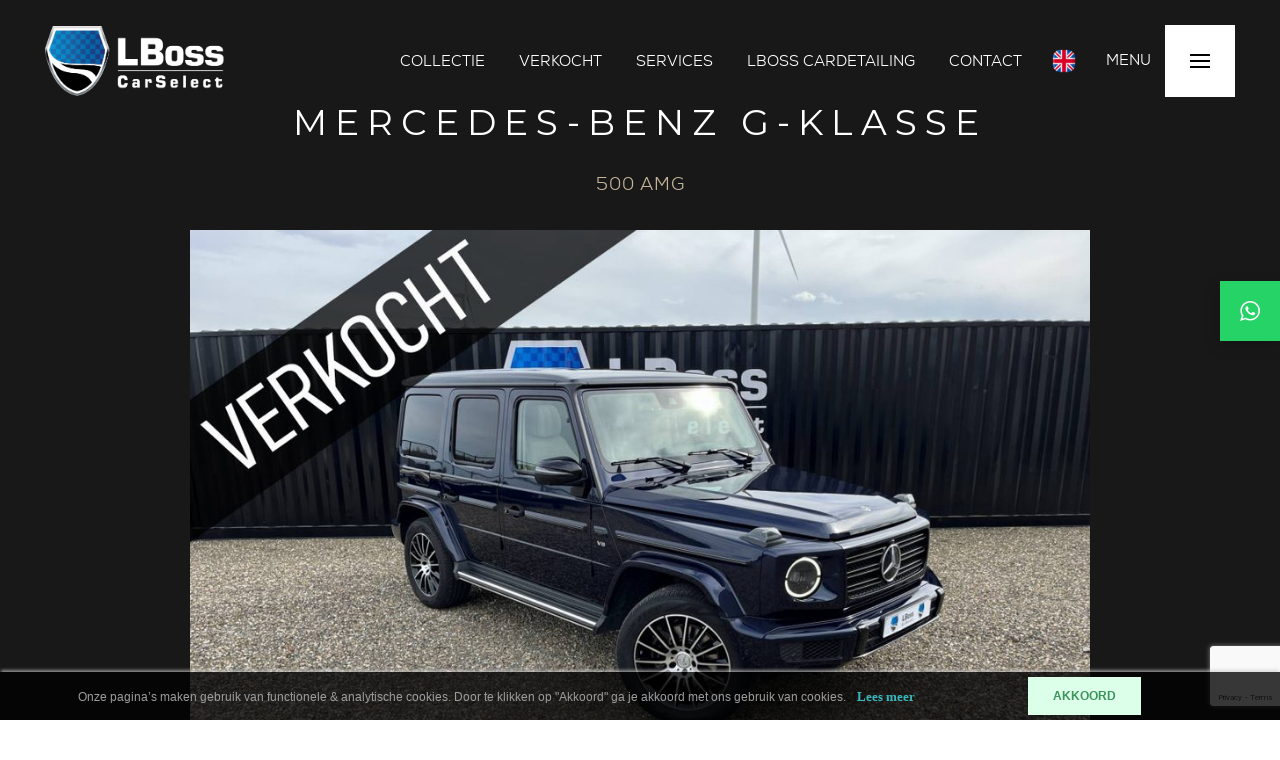

--- FILE ---
content_type: text/html; charset=UTF-8
request_url: https://lbosscarselect.be/verkocht-car/33481472-mercedes-benz-g-klasse-500-amg
body_size: 11316
content:
<!DOCTYPE html>
<html lang="nl">
<head>
    <meta charset="utf-8"/>    <meta name="viewport" content="width=device-width, initial-scale=1.0">
	<meta name="Keywords" content="Mercedes-Benz - G-Klasse - 500 AMG">
	<meta name="Description" content="Koop deze bijzondere - Mercedes-Benz - G-Klasse - 500 AMG - uit bouwjaar - 2018 - bij LBoss Carselect in België">
    <title>
        Mercedes-Benz-G-Klasse-500 AMG-kopen bij LBoss.be    </title>
	<link href="/favicon_images_0_1649314968779380140.png" type="image/x-icon" rel="icon"/><link href="/favicon_images_0_1649314968779380140.png" type="image/x-icon" rel="shortcut icon"/>
	<link rel="stylesheet" href="/bootstrap/css/bootstrap.min.css?nocache=1769319396"/>
	<link rel="stylesheet" href="/css/demo.css?nocache=1769319396"/>
	<link rel="stylesheet" href="/css/hamburgers.css?nocache=1769319396"/>
	<link rel="stylesheet" href="/css/jquery.mmenu.all.css?nocache=1769319396"/>
	<link rel="stylesheet" href="/css/swiper-bundle.min.css?nocache=1769319396"/>
	<link rel="stylesheet" href="/css/style.css?nocache=1769319396"/>
	<link rel="stylesheet" href="/css/responsive.css?nocache=1769319396"/>
	<link rel="stylesheet" href="/css/lease-booster-styl.css?nocache=1769319396"/>
	<link rel="stylesheet" href="/css/form-style.css?nocache=1769319396"/>
	<link rel="stylesheet" href="/css/form-responsive.css?nocache=1769319396"/>
	<link rel="stylesheet" href="/admin/assets/css/notifyBar.css?nocache=1769319396"/>
	<link rel="stylesheet" href="/admin/assets/css/validationEngine.jquery.css?nocache=1769319396"/>
	<link rel="stylesheet" href="/source/dist/fancybox.css?nocache=1769319396"/>

	<script src="/js/jquery.min.js"></script>
	<script src="/bootstrap/js/bootstrap.bundle.min.js?nocache=1769319396"></script>
	<script src="/js/jquery.mmenu.all.min.js?nocache=1769319396"></script>
	<script src="/js/swiper-bundle.min.js?nocache=1769319396"></script>
	<script src="/admin/assets/js/jquery.notifyBar.js?nocache=1769319396"></script>
	<script src="/admin/assets/js/jquery.validationEngine.js?nocache=1769319396"></script>
	<script src="/admin/assets/js/jquery.validationEngine-en.js?nocache=1769319396"></script>
	<script src="/source/dist/fancybox.umd.js?nocache=1769319396"></script>
<!-- Global site tag (gtag.js) - Google Analytics -->
<script async src="https://www.googletagmanager.com/gtag/js?id=G-73NTCS0RFD"></script>
<script>
  window.dataLayer = window.dataLayer || [];
  function gtag(){dataLayer.push(arguments);}
  gtag('js', new Date());

  gtag('config', 'G-73NTCS0RFD');
</script>		
	<script src="/sourcebuster-js/dist/sourcebuster.min.js?1769319396"></script>
<!-- Initialize -->

<script>
sbjs.init({ 
	domain: 'lbosscarselect.be',
	lifetime: 3,
	callback: logSource 
});

var lead_typ = lead_src = lead_date = lead_pages_visited = lead_website_visited = "";
lead_type = sbjs.get.current.typ;
lead_src = sbjs.get.current.src;
lead_date = sbjs.get.current_add.fd;
lead_pages_visited = sbjs.get.session.pgs;
lead_website_visited = sbjs.get.udata.vst;

/*console.log('lead type: '+lead_type);
console.log('lead src: '+lead_src);
console.log('lead date: '+lead_date);
console.log('lead pages visited: '+lead_pages_visited);
console.log('lead website visited: '+lead_website_visited);*/

if(lead_type == 'utm') lead_type = 'n.v.t.';
if(lead_type == 'organic') lead_type = 'Via Google zoeken';
if(lead_type == 'referral') lead_type = 'Via doorverwijzing';
if(lead_type == 'typein') lead_type = 'URL direct ingetypt';
//if(lead_src == '(direct)' ) lead_src = 'n.v.t.';

jQuery(function($) {
	if($('input.lead_type').length) $('input.lead_type').val(lead_type);
	if($('input.lead_src').length) $('input.lead_src').val(lead_src);
	if($('input.lead_date').length) $('input.lead_date').val(lead_date);
	if($('input.lead_pages_visited').length) $('input.lead_pages_visited').val(lead_pages_visited);
	if($('input.lead_website_visited').length) $('input.lead_website_visited').val(lead_website_visited);
});

function logSource(sbData) {
	//console.log(sbData);
	//console.log(`Cookies are set! Your source is: ${sbData.current.src}`);
}
</script>

	</head>
<body>
    <div id="page">
		<!--==========================header area===================-->
		<style type="text/css">
	#google_translate_element{
	height: 0;
    overflow: hidden;
}
.skiptranslate{
    height: 0;
    overflow: hidden;
    visibility: hidden !important;
}
.active_flag {
    display: none !important;
}
</style>
<!-- Code provided by Google -->
<div id="google_translate_element"></div>
<script type="text/javascript">
  function googleTranslateElementInit() {
	new google.translate.TranslateElement({pageLanguage: 'nl', includedLanguages: 'nl,de,en,fr,ru,pl,es,it,zh-CN,ar', multilanguagePage: true, autoDisplay: false}, 'google_translate_element'); //remove the layout
  }
</script>
<script src="//translate.google.com/translate_a/element.js?cb=googleTranslateElementInit" type="text/javascript"></script>
<script type="text/javascript">
	function triggerHtmlEvent(element, eventName) {
		var event;
		if(document.createEvent) {
			event = document.createEvent('HTMLEvents');
			event.initEvent(eventName, true, true);
			element.dispatchEvent(event);
		} else {
			event = document.createEventObject();
			event.eventType = eventName;
			element.fireEvent('on' + event.eventType, event);
		}
	}
	$(window).on("load", function(){
		var hash = window.location.hash;
		if(hash != "")
		{
			//Do nothing
		}
		else
		{
			var lang_to = $.inArray($('html')[0].lang, ["nl", "de", "en", "fr", "ru", "pl", "es", "it", "zh-CN", "ar"]) > -1 ? $('html')[0].lang : "nl";
			hash = "#googtrans(nl|"+lang_to+")";			
		}
		$('.translation-links a').removeClass("active_flag");
		$('.translation-links a[href="'+hash+'"]').addClass("active_flag");
	});
	$(function(){
		<!-- Flag click handler -->
		$('.translation-links a').click(function(e) {
			/*e.preventDefault();
			$('.translation-links a').removeClass("active_flag");
			$(this).addClass("active_flag");
			var lang = $(this).data('lang');
			$('#google_translate_element select option').each(function(){
				if($(this).text().indexOf(lang) > -1) {
					$(this).parent().val($(this).val());
					var container = document.getElementById('google_translate_element');
					var select = container.getElementsByTagName('select')[0];
					triggerHtmlEvent(select, 'change');
				}
			});*/
			if($(this).attr('href') == "#googtrans(nl|nl)")
			{
				var iframe = document.getElementsByClassName('goog-te-banner-frame')[0];
				if(!iframe) return;
				var innerDoc = iframe.contentDocument || iframe.contentWindow.document;
				var restore_el = innerDoc.getElementsByTagName("button");

				for(var i = 0; i < restore_el.length; i++){
					if(restore_el[i].id.indexOf("restore") >= 0) {
						restore_el[i].click();
						var close_el = innerDoc.getElementsByClassName("goog-close-link");
						close_el[0].click();
					}
				}
			}
			window.location = $(this).attr('href');
			location.reload();
		});
	});
</script>
<div class="header dblock">
	<a href="#menu" class="hamburger hamburger--collapse"> <span class="hamburger-box"> <span
				class="hamburger-inner"></span> </span>
	</a>
	<img src="/upload/logo/logo_images_0_16520832438359238.png" alt="logo" class="res-logo-styl" onclick="window.location.href=&#039;/&#039;"/></div>
<nav id="menu">
	<ul>
				<li class="">
			<a class="" href="/">HOME</a>
		</li>							
				<li class="">
			<a class="" href="/collectie">COLLECTIE</a>
		</li>							
				<li class="">
			<a class="" href="/over-ons">OVER ONS</a>
		</li>							
				<li class="">
			<a class="" href="/verkocht">VERKOCHT</a>
		</li>							
				<li class="">
			<a class="" href="/services">SERVICES</a>
		</li>							
				<li class="">
			<a class="" href="/car-detailing">LBOSS CARDETAILING</a>
		</li>							
				<li class="">
			<a class="" href="/contact">CONTACT</a>
		</li>							
				<li>
			<span class="topbar-images translation-links">
								<a href="#googtrans(nl|en)" class="" data-lang="English"><img src="/images/flag2.png" border="0" class="mw-100" alt="flag2.png" style="width: 24px;"/></a>
								<a href="#googtrans(nl|nl)" class="active_flag" data-lang="Dutch"><img src="/images/flag6.png" border="0" class="mw-100" alt="flag6.png" style="width: 24px;"/></a>
							</span>
		</li>
	</ul>
</nav>
<header class="header-area">
	<div class="container-fluid">
		<div class="common-wrap">
			<div class="row align-items-center">
				<div class="col-lg-3">
					<a href="/">
						<img src="/upload/logo/logo_images_0_16520832438359238.png" alt="logo" class="mw-100 logo-header"/>					</a>
				</div>
				<div class="col-lg-9">
					<div class="d-flex align-items-center justify-content-end">
						<ul>
														<li class="">
								<a href="/collectie" class="">COLLECTIE</a>
							</li>
														<li class="">
								<a href="/verkocht" class="">VERKOCHT</a>
							</li>
														<li class="">
								<a href="/services" class="">SERVICES</a>
							</li>
														<li class="">
								<a href="/car-detailing" class="">LBOSS CARDETAILING</a>
							</li>
														<li class="">
								<a href="/contact" class="">CONTACT</a>
							</li>
													</ul>
						<div class="flag">
							<span class="topbar-images translation-links">
																<a href="#googtrans(nl|en)" class="" data-lang="English"><img src="/images/flag2.png" border="0" class="mw-100" alt="flag2.png" style="width: 24px;"/></a>
																<a href="#googtrans(nl|nl)" class="active_flag" data-lang="Dutch"><img src="/images/flag6.png" border="0" class="mw-100" alt="flag6.png" style="width: 24px;"/></a>
															</span>
						</div>
						<div class="menu-icon text-right">
							<a href="javascript:void(0)">Menu
								<div class="menu-bar">
									<div></div>
								</div>
							</a>
						</div>
					</div>
				</div>
			</div>
		</div>
	</div>
	<div class="menu-panel">
		<div class="row g-0 h-100">
			<div class="col-lg-9 panel-left"></div>
			<div class="col-lg-3">
				<div class="close-icon cursor">
					<img src="/images/close.svg" border="0" class="" alt="close.svg"/>				</div>
				<ul>
										<li class="">
						<a href="/" class="">HOME</a>
					</li>
										<li class="">
						<a href="/collectie" class="">COLLECTIE</a>
					</li>
										<li class="">
						<a href="/over-ons" class="">OVER ONS</a>
					</li>
										<li class="">
						<a href="/verkocht" class="">VERKOCHT</a>
					</li>
										<li class="">
						<a href="/services" class="">SERVICES</a>
					</li>
										<li class="">
						<a href="/car-detailing" class="">LBOSS CARDETAILING</a>
					</li>
										<li class="">
						<a href="/contact" class="">CONTACT</a>
					</li>
									</ul>
			</div>
		</div>
	</div>
</header>
<div class="mini-right-nav">
	<ul>
				<li class="whtasapp-nav">
			<a href="https://wa.me/32477808460" target="_blank" class="navtext">
				<img src="/images/whatsapp.svg" border="0" class="" alt="whatsapp.svg"/>				<span>+32 477 80 84 60</span>
			</a>
		</li>
			</ul>
</div>
<section id="loader_section" class="text-center">
	<img src="/images/loder_img.gif" border="0" class="" alt="loder_img"/>	<p>Een moment geduld, uw verzoek wordt verwerkt.</p>
</section>
<script type="text/javascript">
<!--
	$(function(){
		$.ajax({
			type:"POST",
			dataType: 'json',
			url:"/pages/generate-sitemap",
			beforeSend: function(){
				//$(".loading_img_div").fadeIn("slow");
			},
			headers : {
				'X-CSRF-Token': "89b0ecae678c20d16ea3f3f4b3ee503eb0033b14a471005470cde1a0678a73d45e523007baf61661868dacedd1753bc81f794d807854a8627fdaf4c1cc53c06d"
			},
			success: function(response){
				//alert()
			},
			error: function(){
				//$(".loading_img_div").fadeOut("slow");
			}
		});
	});
//-->
</script>
<script type="text/javascript">
<!--
	$(function(){
		$.ajax({
			type:"POST",
			dataType: 'json',
			url:"/pages/auto-generate-facebook-file",
			beforeSend: function(){
				//$(".loading_img_div").fadeIn("slow");
			},
			headers : {
				'X-CSRF-Token': "89b0ecae678c20d16ea3f3f4b3ee503eb0033b14a471005470cde1a0678a73d45e523007baf61661868dacedd1753bc81f794d807854a8627fdaf4c1cc53c06d"
			},
			success: function(response){
				//alert()
			},
			error: function(){
				//$(".loading_img_div").fadeOut("slow");
			}
		});
	});
//-->
</script>
<script type="text/javascript">
	$(function(){
		$.ajax({
			type:"POST",
			dataType: 'json',
			url:"/pages/generate-user-activity-xml",
			beforeSend: function(){
				//$(".loading_img_div").fadeIn("slow");
			},
			headers : {
				'X-CSRF-Token': "89b0ecae678c20d16ea3f3f4b3ee503eb0033b14a471005470cde1a0678a73d45e523007baf61661868dacedd1753bc81f794d807854a8627fdaf4c1cc53c06d"
			},
			success: function(response){
				//alert()
			},
			error: function(){
				//$(".loading_img_div").fadeOut("slow");
			}
		});
	});
</script>		<!--==========================header area end===================-->
		<!--==========================main area===================-->
		<main>
			<script src='https://www.google.com/recaptcha/api.js?render=6LeDl2IeAAAAAJJcE4WybAbT2U1vERYy_bGwiFld'></script>
<script type="text/javascript">
<!--
	$(function(){
		$("#car_details_form").validationEngine();
		$("#zoekopdrachten_form").validationEngine();
		$("#zoekopdrachten_form1").validationEngine();
		$("#zoekopdrachten_form").submit(function(){
			if($("#zoekopdrachten_form").validationEngine("validate") == true)
			{
				if($('#token').val()=='')
				{
					grecaptcha.ready(function() {
						grecaptcha.execute('6LeDl2IeAAAAAJJcE4WybAbT2U1vERYy_bGwiFld', {action: 'zoekopdrachten_form'})
						.then(function(token) {
						// Verify the token on the server.
							$('#loader_section').show();
							$('#token').val(token);
							$("#zoekopdrachten_form")[0].submit();
						});
					});
					return false;
				}
			}
			else
			{
				return false;
			}
		});

		$("#zoekopdrachten_form1").submit(function(){
			if($("#zoekopdrachten_form1").validationEngine("validate") == true)
			{
				if($('#token1').val()=='')
				{
					grecaptcha.ready(function() {
						grecaptcha.execute('6LeDl2IeAAAAAJJcE4WybAbT2U1vERYy_bGwiFld', {action: 'zoekopdrachten_form'})
						.then(function(token) {
						// Verify the token on the server.
							$('#loader_section').show();
							$('#token1').val(token);
							$("#zoekopdrachten_form1")[0].submit();
						});
					});
					return false;
				}
			}
			else
			{
				return false;
			}
		});
		
		$("#car_details_form").submit(function(){
			if($("#car_details_form").validationEngine("validate") == true)
			{
				if($('#car_token').val()=='')
				{
					grecaptcha.ready(function() {
						grecaptcha.execute('6LeDl2IeAAAAAJJcE4WybAbT2U1vERYy_bGwiFld', {action: 'car_details_form'})
						.then(function(token) {
						// Verify the token on the server.
							$('#loader_section').show();
							$('#car_token').val(token);
							$("#car_details_form")[0].submit();
						});
					});
					return false;
				}
			}
			else
			{
				return false;
			}
		});
	});
//-->
</script>
<section class="aanbod-dtl-top-sec">
	<div class="container">
		<div class="text-center">
			<h2>Mercedes-Benz G-Klasse</h2>
			<h5>500 AMG</h5>
		</div>
	</div>
</section>
<section class="dtl-slider verkocht-dtl-slider">
	<div class="container">
		<div class="dtl-car-slide">
			<img src="/webservices/sold_feed_images/33481472-1689546542/33481472-0.jpg" class="w-100" border="0" alt="33481472"/>		</div>
	</div>
</section>
<section class="aanbod-dtl-car-info verkocht-dtl-car-info">
	<div class="container">
		<div class="aanbod-dtl-car-info-wrapper">
			<table>
				<tbody>
					<tr>
						<td class="d-none">
							<h6>0-100KM</h6>
							<span>Niet beschikbaar</span>
						</td>
						<td class="d-none">
							<h6>TOP SPEED</h6>
							<span>Niet beschikbaar</span>
						</td>
												<td class="d-none">
							<h6>PK</h6>
							<span>421 PK</span>
						</td>
											</tr>
				</tbody>
			</table>
			<div class="aanbod-dtl-car-info-btn">
				<div class="row align-items-center">
					<div class="col-md-6">
						<h4>Ook opzoek naar deze auto?</h4>
					</div>
					<div class="col-md-6">
						<a href="javascript:void(0)" class="common-btn border-btn Mybtn1"> plaats een ZoekOPDRACHT</a>
					</div>
				</div>
			</div>
		</div>
		<div class="aanbod-dtl-contact-sec">
			<div class="row">
				<div class="form-1">
					<form method="post" accept-charset="utf-8" id="zoekopdrachten_form1" action="/verkocht-car/33481472-mercedes-benz-g-klasse-500-amg"><div style="display:none;"><input type="hidden" name="_method" value="POST"/><input type="hidden" name="_csrfToken" autocomplete="off" value="89b0ecae678c20d16ea3f3f4b3ee503eb0033b14a471005470cde1a0678a73d45e523007baf61661868dacedd1753bc81f794d807854a8627fdaf4c1cc53c06d"/></div>					<input type="hidden" name="form_name" id="form_hidden" value="zoekopdrachten_form"/>																					<div class="row no-gutters">
							<div class="col-lg-4 ps-2 pe-2">
								<div class="form-group">
									<input type="text" name="naam" class="form-control form-styl validate[required]" data-errormessage-value-missing="Naam is verplicht" placeholder="Naam" id="naam"/>								</div>
							</div>
							<div class="col-lg-4 ps-2 pe-2">
								<div class="form-group">
									<input type="text" name="telefoonnummer" class="form-control form-styl validate[required]" data-errormessage-value-missing="Telefoonnummer is verplicht" placeholder="Telefoonnummer" id="telefoonnummer"/>								</div>
							</div>
							<div class="col-lg-4 ps-2 pe-2">
								<div class="form-group">
									<input type="text" name="e-mailadres" class="form-control form-styl validate[required, custom[email]]" data-errormessage-value-missing="E-mailadres is verplicht" placeholder="E-mailadres" id="e-mailadres"/>								</div>
							</div>
							<div class="col-lg-4 ps-2 pe-2">
								<div class="form-group">
									<input type="text" name="merk" class="form-control form-styl validate[required]" data-errormessage-value-missing="Merk is verplicht" placeholder="Merk" id="merk"/>								</div>
							</div>
							<div class="col-lg-4 ps-2 pe-2">
								<div class="form-group">
									<input type="text" name="model" class="form-control form-styl validate[required]" data-errormessage-value-missing="Model is verplicht" placeholder="Model" id="model"/>								</div>
							</div>
							<div class="col-lg-4 ps-2 pe-2">
								<div class="form-group">
									<input type="text" name="bouwjaar" class="form-control form-styl validate[required]" data-errormessage-value-missing="Bouwjaar van-tot is verplicht" placeholder="Bouwjaar van-tot" id="bouwjaar"/>								</div>
							</div>
							<div class="col-lg-6 ps-2 pe-2">
								<div class="form-group">
									<input type="text" name="kilometerstand" class="form-control form-styl validate[required]" data-errormessage-value-missing="Maximale kilometerstand van-tot is verplicht" placeholder="Maximale kilometerstand van-tot" id="kilometerstand"/>								</div>
							</div>
							<div class="col-lg-6 ps-2 pe-2">
								<div class="form-group">
									<input type="text" name="prijs" class="form-control form-styl validate[required]" data-errormessage-value-missing="Maximale prijs is verplicht" placeholder="Maximale prijs" id="prijs"/>								</div>
							</div>
							<div class="col-lg-12 ps-2 pe-2">
								<div class="form-group">
									<textarea name="bijzonderheden" class="form-control form-styl height9 no_cut_copy_paste" data-errormessage-value-missing="Bijzonderheden is verplicht" placeholder="Bijzonderheden" id="bijzonderheden" rows="5"></textarea>								</div>
							</div>
							<select name="service" class="select-style d-none" id="service"><option value="Service">Service</option></select>							<div class="col-lg-12 text-end ps-2 pe-2">
								<input type="hidden" name="no_value" value=""/>								<input type="hidden" name="g-recaptcha-response" id="token1" value=""/>								<button class="common-btn">Versturen</button>
							</div>
						</div>
					<div style="display:none;"><input type="hidden" name="_Token[fields]" autocomplete="off" value="35828dfd3031b80607bfa5505c572e2cc48561f2%3Aform_name"/><input type="hidden" name="_Token[unlocked]" autocomplete="off" value="g-recaptcha-response%7Cno_value"/></div></form>				</div>
			</div>
		</div>
	</div>
</section>
<section class="dtl-tab-sec verkocht-dtl-tab-sec">
	<div class="container-fluid">
		<div class="common-wrap">
			<div class="dtl-tab-wrap">
				<div class="tab-btn">
					<ul class="nav nav-tabs" id="myTab" role="tablist">
						<li class="nav-item" role="presentation">
							<button class="nav-link active" id="home-tab" data-bs-toggle="tab"
								data-bs-target="#home" type="button" role="tab" aria-controls="home"
								aria-selected="true"><img src="/images/info-icon1.png" border="0" class="" alt="info-icon1.png"/> Kenmerken</button>
						</li>
						<li class="nav-item" role="presentation">
							<button class="nav-link" id="menu1-tab" data-bs-toggle="tab" data-bs-target="#menu1"
								type="button" role="tab" aria-controls="menu1" aria-selected="false"><img src="/images/info-icon2.png" border="0" class="" alt="info-icon2.png"/> OMSCHRIJVING
							</button>
						</li>
						<li class="nav-item d-none" role="presentation">
							<button class="nav-link" id="menu2-tab" data-bs-toggle="tab" data-bs-target="#menu2"
								type="button" role="tab" aria-controls="menu2"
								aria-selected="false"><img src="/images/info-icon3.png" border="0" class="" alt="info-icon3.png"/> Leasen</button>
						</li>
						<li class="nav-item" role="presentation">
							<button class="nav-link" id="menu3-tab" data-bs-toggle="tab" data-bs-target="#menu3"
								type="button" role="tab" aria-controls="menu3"
								aria-selected="false"><img src="/images/info-icon4.png" border="0" class="" alt="info-icon4.png"/> OPTIES & UITRUSTING</button>
						</li>
											</ul>
				</div>

				<div class="tab-content-area-wrapper">
					<div class="row">
						<div class="col-xl-7">
							<div class="tab-content" id="myTabContent">
								<div class="tab-pane fade show active" id="home" role="tabpanel" aria-labelledby="home-tab">
									<div class="tab-common-heading">
										<h3>KENMERKEN</h3>
									</div>										
									<div class="row">
										<div class="col-lg-6 col-md-12 kenmerken-tab">
											<ul>
																								<li>Merk</li>
												<li>
													Mercedes-Benz												</li>
																								<li>Model</li>
												<li>
													G-Klasse												</li>
																								<li>Type</li>
												<li>
													500 AMG												</li>
																								<li>Aantal deuren</li>
												<li>
													5												</li>
																								<li>Transmissie</li>
												<li>
													Automaat												</li>
																								<li>Tellerstand</li>
												<li>
													43.500 KM
																									</li>
																								<li>Aantal versnellingen</li>
												<li>
													9												</li>
																								<li>Bouwjaar</li>
												<li>
													24-07-2018												</li>
																								<li>Brandstof</li>
												<li>
													Benzine												</li>
												<li>
													Verkocht
												</li>
																								<li>Kleur</li>
												<li>
													blauw metallic												</li>
																								<li>Bekleding</li>
												<li>
													Leder												</li>
																							</ul>
										</div>
										<div class="col-lg-6 col-md-12 kenmerken-tab">
											<ul>
																								<li>Aantal cilinders</li>
												<li>8</li>
																								<li>Cilinderinhoud</li>
												<li>3982 CC</li>
																								<li>Vermogen</li>
												<li>421 PK</li>
																								<li>Carrosserie</li>
												<li>SUV</li>
																								<li>Gewicht</li>
												<li>2429 KG</li>
																								<li>Laadvermogen</li>
												<li>721 KG</li>
																								<li>Onderhoudsboekje aanwezig?</li>
												<li>
													onbekend												</li>
																							</ul>
										</div>
									</div>
								</div>
								<div class="tab-pane fade" id="menu1" role="tabpanel" aria-labelledby="menu1-tab">
									<div class="tab-common-heading">
										<h3>OMSCHRIJVING</h3>
									</div>
									<p>
									Wij presenteren u deze nette Mercedes-Benz G500 AMG uit 2018. Deze G500 is direct beschikbaar en zeer volledig uitgerust met o.a.: Schuifdak, Zetelventilatie en verwarming, 360&deg; Surround view, Burmester surround sound, Dodehoekindicator, massagestoelen, carbon interieurafwerking, etc.<br /><br />Bovendien is deze Mercedes-Benz G500 AMG recentelijk voorzien van een lakcorrectie incl. coating voor een optimale bescherming van de metallic blauwe kleur.<br /><br />- Schadevrij verleden<br />- Dealeronderhouden<br />- Direct beschikbaar<br /><br />Interesse of vragen? Neem contact op en mis deze deal niet.<br /><br />* Opgelet &ndash; Wij zijn niet verantwoordelijk voor eventuele miscalculaties of fouten in de beschrijving van deze advertentie.									</p>
									<p></p>
								</div>
								<div class="tab-pane fade d-none" id="menu2" role="tabpanel" aria-labelledby="menu2-tab">
									<div class="tab-common-heading">
										<h3>LEASEN</h3>												
									</div>	
									<p>
										Lorem ipsum dolor sit amet, consectetur adipisicing elit. Repellendus vero neque sed nisi? Illum sapiente deleniti rerum, nesciunt autem perferendis veritatis porro rem sed consequatur aut natus et! Dignissimos assumenda blanditiis ex nisi at tempore odio nihil dolor. Eaque veritatis rerum nulla voluptas quisquam nemo, at delectus saepe voluptatum illum.
									</p>
								</div>
								<div class="tab-pane fade" id="menu3" role="tabpanel" aria-labelledby="menu3-tab">
									<div class="tab-common-heading">
										<h3>OPTIES & UITRUSTING</h3>
									</div>	
									<div class="row">
																														<div class="col-md-12 photo_contnt d-none">
											<h3>&nbsp;</h3>
											<ul>
																								
																										
												
																								
																										
												
																								
																										
												
																								
																										
												
																								
																										
												
																								
																										
												
																								
																										
												
																								
																										
												
																								
																										
												
																								
																										
												
																								
																										
												
																								
																										
												
																								
																										
												
																								
																										
												
																								
																										
												
																								
																										
												
																								
																										
												
																								
																										
												
																								
																										
												
																								
																										
												
																								
																										
												
																								
																										
												
																								
																										
												
																								
																										
												
																								
																										
												
																								
																										
												
																								
																										
												
																								
																										
												
																								
																										
												
																								
																										
												
																								
																										
												
																								
																										
												
																								
																										
												
																								
																										
												
																								
																										
												
																								
																										
												
																								
																										
												
																								
																										
												
																								
																										
												
																								
																										
												
																								
																										
												
																								
																										
												
																								
																										
												
																								
																										
												
																								
																										
												
																								
																										
												
																								
																										
												
																								
																										
												
																								
																										
												
																								
																										
												
																								
																										
												
																								
																										
												
																								
																										
												
																								
																										
												
																								
																										
												
																								
																										
												
																								
																										
												
																								
																										
												
																								
																										
												
																							</ul>
										</div>
																																	<div class="col-lg-6 col-md-6 bullet-panel">
														<div class="tab_hedaing">
															<h4>Overige</h4>
														</div>
																												<ul>
																														<li>4x4</li>
																														<li>360 Graden camera</li>
																														<li>Achterbank 3 zitplaatsen</li>
																														<li>Achterlichten LED</li>
																														<li>Adaptief demping systeem</li>
																														<li>Adaptive Cruise Control</li>
																														<li>Airbags</li>
																														<li>Airconditioning climate control</li>
																														<li>AMG-Line</li>
																														<li>Automatisch dimmende achteruitkijkspiegel</li>
																														<li>Bekerhouder achter</li>
																														<li>Bekerhouder voor</li>
																														<li>Bluetooth</li>
																														<li>Buitenspiegels elektrisch inklapbaar</li>
																														<li>Digitale radio-ontvangst</li>
																														<li>Dodehoek detectie</li>
																														<li>Elektrische ramen</li>
																														<li>Elektrische stoelverstelling</li>
																														<li>Elektrisch spiegels</li>
																														<li>Gelaagd glas</li>
																														<li>Grootlicht assistent</li>
																														<li>Harman/Kardon</li>
																														<li>Interieur carbonafwerking</li>
																														<li>Koplampen adaptief</li>
																														<li>Lane Keeping Assist</li>
																														<li>LED achterlichten</li>
																														<li>LED dagrijverlichting</li>
																														<li>Lederen bekleding</li>
																														<li>Lederen dashboard</li>
																														<li>Lederen stuurwiel</li>
																														<li>LED verlichting</li>
																														<li>Lendesteun</li>
																														<li>Lichtmetalen velgen 20 inch</li>
																														<li>Lichtsensor</li>
																														<li>Massagestoelen</li>
																														<li>MP3</li>
																														<li>Multifunctioneel stuurwiel</li>
																														<li>Navigatie</li>
																														<li>Noodoproepsysteem</li>
																														<li>Panoramadak elektrisch bediend</li>
																														<li>Parkeersensor voor en achter</li>
																														<li>Privacy glas</li>
																														<li>Radio DAB</li>
																														<li>Regensensor</li>
																														<li>Ruitenwisser achter</li>
																														<li>Schakelflippers</li>
																														<li>Sportpakket</li>
																														<li>Sportstoelen</li>
																														<li>Sportstuur</li>
																														<li>Spraakbediening</li>
																														<li>Start stop knop</li>
																														<li>Stoelventilatie</li>
																														<li>Stuurwielverwarming</li>
																														<li>Surround sound systeem</li>
																														<li>Verkeersbord herkenning</li>
																														<li>Verwarmde spiegels</li>
																														<li>Volledig digitaal instrumentenpaneel</li>
																														<li>Voor- en achterstoelen verwarmd</li>
																														<li>Warmtewerend glas</li>
																													</ul>
																											</div>
																			</div>
								</div>
															</div>
						</div>
						<div class="col-xl-5">
							<div class="aanbod-dtl-contact-box">
								<div class="row">
									<div class="col-md-7">
										<div class="aanbod-contact-info">
											<h3>Lorenzo Bosmans</h3>

<h6>ADVISEUR</h6>
																						<a href="tel:+32 477 80 84 60"><img src="/images/phone.svg" border="0" class="" alt="phone.svg"/>+32 477 80 84 60</a><br>
																						<a href="mailto:info@lboss.be"><img src="/images/mail.svg" border="0" class="" alt="mail.svg"/>info@lboss.be</a>
																					</div>
									</div>
									<div class="col-md-5">
																				<div class="aanbod-contact-man">
											<img src="/upload/page/12_other_image_1651847303818792888.jpg" border="0" class="w-100" alt="Contact Man"/>										</div>
																			</div>
								</div>
								<div class="aanbod-dtl-contact-box-btn">
									<div class="row">
										<div class="col-md-6">
											<a href="facetime:+32 477 80 84 60" class="common-btn facetime-btn"><span><img src="/images/facetime.png" alt="" border="0"/></span>FACETIMEN</a>
										</div>
																				<div class="col-md-2">
											<a href="tel:+32 477 80 84 60" class="cont-box-info-icon"><img src="/images/phone.svg" border="0" class="" alt="phone.svg"/></a>
										</div>
																				<div class="col-md-2">
											<a href="https://wa.me/32477808460" target="_blank" class="cont-box-info-icon"><img src="/images/whatsapp.svg" border="0" class="" alt="whatsapp.svg"/></a>
										</div>
																				<div class="col-md-2">
											<a href="mailto:info@lboss.be" class="cont-box-info-icon"><img src="/images/mail.svg" border="0" class="" alt="mail.svg"/></a>
										</div>
																			</div>
								</div>
							</div>
						</div>
					</div>
				</div>
			</div>
		</div>
	</div>
</section>
<section class="aanbod-dtl-contact-sec">
	<div class="container-fluid">
		<div class="common-wrap">
			<div class="aanbod-dtl-contact-wrapper">
				<div class="text-center">
					<h2>IS DIT DE Mercedes-Benz DIE U ZOEKT?</h2>
				</div>
				<div class="aanbod-dtl-contact-btn">
					<div class="row">
						<div class="col-md-6 d-none">
							<div class="aanbod-dtl-contact-each-btn text-center form-btn1">
								<a href="javascript:void(0)" class="cont-btn-1">PLan bezichtiging</a>										
							</div>
						</div>
						<div class="col-md-12">
							<div class="aanbod-dtl-contact-each-btn text-center form-btn2 active-btn">
								<a href="javascript:void(0)" class="cont-btn-2">PLAN ZOEKOPDRACHT</a>									
							</div>
						</div>
					</div>
				</div>
				<div class="aanbod-dtl-contact-form">
					<div class="cont-form-1">
						<form enctype="multipart/form-data" method="post" accept-charset="utf-8" id="car_details_form" action="/verkocht-car/33481472-mercedes-benz-g-klasse-500-amg"><div style="display:none;"><input type="hidden" name="_method" value="POST"/><input type="hidden" name="_csrfToken" autocomplete="off" value="89b0ecae678c20d16ea3f3f4b3ee503eb0033b14a471005470cde1a0678a73d45e523007baf61661868dacedd1753bc81f794d807854a8627fdaf4c1cc53c06d"/></div>						<input type="hidden" name="form_name" id="form-name" value="car_details_form"/>																									<div class="row no-gutters">
								<div class="col-lg-4 ps-2 pe-2">
									<div class="form-group">
										<input type="text" name="details_naam" class="form-control form-styl validate[required]" data-errormessage-value-missing="Naam is verplicht" placeholder="Naam" id="details-naam"/>									</div>
								</div>
								<div class="col-lg-4 ps-2 pe-2">
									<div class="form-group">
										<input type="text" name="details_telefoonnummer" class="form-control form-styl validate[required]" data-errormessage-value-missing="Telefoonnummer is verplicht" placeholder="Telefoon" id="details-telefoonnummer"/>									</div>
								</div>
								<div class="col-lg-4 ps-2 pe-2">
									<div class="form-group">
										<input type="text" name="details_e-mailadres" class="form-control form-styl validate[required, custom[email]]" data-errormessage-value-missing="E-mailadres is verplicht" placeholder="E-mailadres" id="details-e-mailadres"/>									</div>
								</div>
								<div class="col-lg-12 ps-2 pe-2">
									<div class="form-group">
										<textarea name="details_opmerkingen" class="form-control form-styl no_cut_copy_paste" data-errormessage-value-missing="Opmerkingen / vraag is verplicht" rows="2" placeholder="Opmerkingen / vraag" id="details-opmerkingen"></textarea>									</div>
								</div>
								<div class="col-lg-12 text-end ps-2 pe-2">
									<input type="hidden" name="no_value" value=""/>		            				<input type="hidden" name="g-recaptcha-response" id="car_token" value=""/>									<button class="common-btn border-btn">Versturen</button>
								</div>
							</div>
						<div style="display:none;"><input type="hidden" name="_Token[fields]" autocomplete="off" value="9f9ba022e973a8afd12d89d27d25b83e7085e3f7%3Aform_name"/><input type="hidden" name="_Token[unlocked]" autocomplete="off" value="g-recaptcha-response%7Cno_value"/></div></form>					</div>

					<div class="cont-form-2">
						<form method="post" accept-charset="utf-8" id="zoekopdrachten_form" action="/verkocht-car/33481472-mercedes-benz-g-klasse-500-amg"><div style="display:none;"><input type="hidden" name="_method" value="POST"/><input type="hidden" name="_csrfToken" autocomplete="off" value="89b0ecae678c20d16ea3f3f4b3ee503eb0033b14a471005470cde1a0678a73d45e523007baf61661868dacedd1753bc81f794d807854a8627fdaf4c1cc53c06d"/></div>						<input type="hidden" name="form_name" id="form_hidden" value="zoekopdrachten_form"/>																									<div class="row no-gutters">
								<div class="col-lg-4 ps-2 pe-2">
									<div class="form-group">
										<input type="text" name="naam" class="form-control form-styl validate[required]" data-errormessage-value-missing="Naam is verplicht" placeholder="Naam" id="naam"/>									</div>
								</div>
								<div class="col-lg-4 ps-2 pe-2">
									<div class="form-group">
										<input type="text" name="telefoonnummer" class="form-control form-styl validate[required]" data-errormessage-value-missing="Telefoonnummer is verplicht" placeholder="Telefoonnummer" id="telefoonnummer"/>									</div>
								</div>
								<div class="col-lg-4 ps-2 pe-2">
									<div class="form-group">
										<input type="text" name="e-mailadres" class="form-control form-styl validate[required, custom[email]]" data-errormessage-value-missing="E-mailadres is verplicht" placeholder="E-mailadres" id="e-mailadres"/>									</div>
								</div>
								<div class="col-lg-4 ps-2 pe-2">
									<div class="form-group">
										<input type="text" name="merk" class="form-control form-styl validate[required]" data-errormessage-value-missing="Merk is verplicht" placeholder="Merk" id="merk"/>									</div>
								</div>
								<div class="col-lg-4 ps-2 pe-2">
									<div class="form-group">
										<input type="text" name="model" class="form-control form-styl validate[required]" data-errormessage-value-missing="Model is verplicht" placeholder="Model" id="model"/>									</div>
								</div>
								<div class="col-lg-4 ps-2 pe-2">
									<div class="form-group">
										<input type="text" name="bouwjaar" class="form-control form-styl validate[required]" data-errormessage-value-missing="Bouwjaar van-tot is verplicht" placeholder="Bouwjaar van-tot" id="bouwjaar"/>									</div>
								</div>
								<div class="col-lg-6 ps-2 pe-2">
									<div class="form-group">
										<input type="text" name="kilometerstand" class="form-control form-styl validate[required]" data-errormessage-value-missing="Maximale kilometerstand van-tot is verplicht" placeholder="Maximale kilometerstand van-tot" id="kilometerstand"/>									</div>
								</div>
								<div class="col-lg-6 ps-2 pe-2">
									<div class="form-group">
										<input type="text" name="prijs" class="form-control form-styl validate[required]" data-errormessage-value-missing="Maximale prijs is verplicht" placeholder="Maximale prijs" id="prijs"/>									</div>
								</div>
								<div class="col-lg-12  ps-2 pe-2">
									<div class="form-group">
										<textarea name="bijzonderheden" class="form-control form-styl height9 no_cut_copy_paste" data-errormessage-value-missing="Bijzonderheden is verplicht" placeholder="Bijzonderheden" id="bijzonderheden" rows="5"></textarea>									</div>
								</div>
								<select name="service" class="select-style d-none" id="service"><option value="Service">Service</option></select>								<div class="col-lg-12 text-end ps-2 pe-2">
									<input type="hidden" name="no_value" value=""/>									<input type="hidden" name="g-recaptcha-response" id="token" value=""/>									<button class="common-btn border-btn">Versturen</button>
								</div>
							</div>
						<div style="display:none;"><input type="hidden" name="_Token[fields]" autocomplete="off" value="35828dfd3031b80607bfa5505c572e2cc48561f2%3Aform_name"/><input type="hidden" name="_Token[unlocked]" autocomplete="off" value="g-recaptcha-response%7Cno_value"/></div></form>					</div>
				</div>
			</div>
		</div>
	</div>
</section>
<section class="product-sec aanbod-dtl-related-car">
	<div class="container-fluid">
		<div class="common-wrap">
			<div class="sec-heading text-center">
				<h2>OOK REEDS VERKOCHT</h2>
			</div>
			<div class="product-slider sold-product-slider">
				<div class="each-product">
					<div class="swiper">
						<div class="swiper-wrapper">
														<div class="swiper-slide">
								<a href="/verkocht-car/43089004-bmw-520e-berline-m-sport">
									<div class="each-product">
										<div class="product-image h-100">
											<img src="/webservices/sold_feed_images/43089004-1743237120/43089004-0.jpg" class="w-100" border="0" alt="43089004"/>										</div>
										<div class="product-dtl d-table w-100">
											<div class="d-table-cell align-middle">
												<h4>BMW 520e Berline M sport</h4>
												<h5></h5>
												<table>
													<tr>
																												<td>Jaar<span>2021</span></td>
																												<td>Km stand<span>65.317 km</span></td>
																											</tr>
													
													<tr>
																												<td>Kleur<span>
															Carbonschwarz metallic															</span>
														</td>
																											</tr>
												</table>
											</div>
										</div>
									</div>
								</a>
							</div>
														<div class="swiper-slide">
								<a href="/verkocht-car/39436923-jaguar-e-pace-d150s">
									<div class="each-product">
										<div class="product-image h-100">
											<img src="/webservices/sold_feed_images/39436923-1743672368/39436923-0.jpg" class="w-100" border="0" alt="39436923"/>										</div>
										<div class="product-dtl d-table w-100">
											<div class="d-table-cell align-middle">
												<h4>Jaguar E-Pace D150S</h4>
												<h5></h5>
												<table>
													<tr>
																												<td>Jaar<span>2018</span></td>
																												<td>Km stand<span>88.500 km</span></td>
																											</tr>
													
													<tr>
																												<td>Transmissie<span>Handgeschakeld</span></td>
																												<td>Kleur<span>
															rood metallic															</span>
														</td>
																											</tr>
												</table>
											</div>
										</div>
									</div>
								</a>
							</div>
														<div class="swiper-slide">
								<a href="/verkocht-car/44850111-peugeot-208-e-gt-line">
									<div class="each-product">
										<div class="product-image h-100">
											<img src="/webservices/sold_feed_images/44850111-1763644798/44850111-0.jpg" class="w-100" border="0" alt="44850111"/>										</div>
										<div class="product-dtl d-table w-100">
											<div class="d-table-cell align-middle">
												<h4>Peugeot 208 e-GT Line</h4>
												<h5></h5>
												<table>
													<tr>
																												<td>Jaar<span>2020</span></td>
																												<td>Km stand<span>39.050 km</span></td>
																											</tr>
													
													<tr>
																												<td>Kleur<span>
															wit metallic															</span>
														</td>
																											</tr>
												</table>
											</div>
										</div>
									</div>
								</a>
							</div>
														<div class="swiper-slide">
								<a href="/verkocht-car/41272946-bmw-z4-m40i">
									<div class="each-product">
										<div class="product-image h-100">
											<img src="/webservices/sold_feed_images/41272946-1736328311/41272946-0.jpg" class="w-100" border="0" alt="41272946"/>										</div>
										<div class="product-dtl d-table w-100">
											<div class="d-table-cell align-middle">
												<h4>BMW Z4</h4>
												<h5>M40i</h5>
												<table>
													<tr>
																												<td>Jaar<span>2021</span></td>
																												<td>Km stand<span>35.900 km</span></td>
																											</tr>
													
													<tr>
																												<td>Transmissie<span>Automaat</span></td>
																												<td>Kleur<span>
															Alpine wit															</span>
														</td>
																											</tr>
												</table>
											</div>
										</div>
									</div>
								</a>
							</div>
														<div class="swiper-slide">
								<a href="/verkocht-car/41527887-mercedes-benz-c43-amg-4matic">
									<div class="each-product">
										<div class="product-image h-100">
											<img src="/webservices/sold_feed_images/41527887-1747463220/41527887-0.jpg" class="w-100" border="0" alt="41527887"/>										</div>
										<div class="product-dtl d-table w-100">
											<div class="d-table-cell align-middle">
												<h4>Mercedes-Benz C43 AMG 4Matic+</h4>
												<h5></h5>
												<table>
													<tr>
																												<td>Jaar<span>2023</span></td>
																												<td>Km stand<span>6.500 km</span></td>
																											</tr>
													
													<tr>
																												<td>Transmissie<span>Automaat</span></td>
																												<td>Kleur<span>
															Selenitgrau metallic															</span>
														</td>
																											</tr>
												</table>
											</div>
										</div>
									</div>
								</a>
							</div>
														<div class="swiper-slide">
								<a href="/verkocht-car/36138016-mercedes-benz-sls-amg">
									<div class="each-product">
										<div class="product-image h-100">
											<img src="/webservices/sold_feed_images/36138016-1704282479/36138016-0.jpg" class="w-100" border="0" alt="36138016"/>										</div>
										<div class="product-dtl d-table w-100">
											<div class="d-table-cell align-middle">
												<h4>Mercedes-Benz SLS</h4>
												<h5>AMG</h5>
												<table>
													<tr>
																												<td>Jaar<span>2011</span></td>
																												<td>Km stand<span>52.450 km</span></td>
																											</tr>
													
													<tr>
																												<td>Transmissie<span>Automaat</span></td>
																												<td>Kleur<span>
															zwart metallic															</span>
														</td>
																											</tr>
												</table>
											</div>
										</div>
									</div>
								</a>
							</div>
														<div class="swiper-slide">
								<a href="/verkocht-car/33930522-renault-captur-1-2-tce-intens">
									<div class="each-product">
										<div class="product-image h-100">
											<img src="/webservices/sold_feed_images/33930522-1683884105/33930522-0.jpg" class="w-100" border="0" alt="33930522"/>										</div>
										<div class="product-dtl d-table w-100">
											<div class="d-table-cell align-middle">
												<h4>Renault Captur 1.2 TCe Intens</h4>
												<h5></h5>
												<table>
													<tr>
																												<td>Jaar<span>2015</span></td>
																												<td>Km stand<span>17.560 km</span></td>
																											</tr>
													
													<tr>
																												<td>BTW / Marge<span>
															Marge</span></td>
																												<td>Transmissie<span>Automaat</span></td>
																												<td>Kleur<span>
															bruin metallic															</span>
														</td>
																											</tr>
												</table>
											</div>
										</div>
									</div>
								</a>
							</div>
														<div class="swiper-slide">
								<a href="/verkocht-car/30549321-bmw-x2-xdrive18i-m-sport">
									<div class="each-product">
										<div class="product-image h-100">
											<img src="/webservices/sold_feed_images/30549321-1652097607/30549321-0.jpg" class="w-100" border="0" alt="30549321"/>										</div>
										<div class="product-dtl d-table w-100">
											<div class="d-table-cell align-middle">
												<h4>BMW X2 xDrive18i M Sport</h4>
												<h5></h5>
												<table>
													<tr>
																												<td>Jaar<span>2019</span></td>
																												<td>Km stand<span>30.000 km</span></td>
																											</tr>
													
													<tr>
																												<td>Transmissie<span>Automaat</span></td>
																												<td>Kleur<span>
															zwart basis															</span>
														</td>
																											</tr>
												</table>
											</div>
										</div>
									</div>
								</a>
							</div>
														<div class="swiper-slide">
								<a href="/verkocht-car/30599639-porsche-cayenne-e-hybrid-coupe-led-matrix-gt-design-wheels">
									<div class="each-product">
										<div class="product-image h-100">
											<img src="/webservices/sold_feed_images/30599639-1661170745/30599639-0.jpg" class="w-100" border="0" alt="30599639"/>										</div>
										<div class="product-dtl d-table w-100">
											<div class="d-table-cell align-middle">
												<h4>Porsche Cayenne</h4>
												<h5>E-Hybrid Coupé - LED Matrix/ GT Design wheels</h5>
												<table>
													<tr>
																												<td>Jaar<span>2022</span></td>
																												<td>Km stand<span>14.500 km</span></td>
																											</tr>
													
													<tr>
																												<td>BTW / Marge<span>
															BTW</span></td>
																												<td>Transmissie<span>Automaat</span></td>
																												<td>Kleur<span>
															wit metallic															</span>
														</td>
																											</tr>
												</table>
											</div>
										</div>
									</div>
								</a>
							</div>
														<div class="swiper-slide">
								<a href="/verkocht-car/35975456-mercedes-benz-c-klasse-c63-amg-t-performance">
									<div class="each-product">
										<div class="product-image h-100">
											<img src="/webservices/sold_feed_images/35975456-1713878283/35975456-0.jpg" class="w-100" border="0" alt="35975456"/>										</div>
										<div class="product-dtl d-table w-100">
											<div class="d-table-cell align-middle">
												<h4>Mercedes-Benz C-Klasse</h4>
												<h5>C63 AMG T Performance</h5>
												<table>
													<tr>
																												<td>Jaar<span>2010</span></td>
																												<td>Km stand<span>144.950 km</span></td>
																											</tr>
													
													<tr>
																												<td>BTW / Marge<span>
															Marge</span></td>
																												<td>Transmissie<span>Automaat</span></td>
																												<td>Kleur<span>
															Iridium silver metallic															</span>
														</td>
																											</tr>
												</table>
											</div>
										</div>
									</div>
								</a>
							</div>
													</div>
					</div>
					<div class="swiper-button-prev common-arrow">
						<img src="/images/prev.svg" border="0" class="" alt="prev.svg"/>					</div>
					<div class="swiper-button-next common-arrow">
						<img src="/images/next.svg" border="0" class="" alt="next.svg"/>					</div>
				</div>
			</div>
		</div>
	</div>
</section>

<script type="text/javascript">
	$(document).ready(function(){
		$('.Mybtn1').click(function() {
			$('.form-1').toggle(500);
		});
		$('.cont-btn-1').click(function() {
			$('.form-btn1').addClass('active-btn');
			$('.form-btn2').removeClass('active-btn');
		});
		$('.cont-btn-2').click(function() {
			$('.form-btn2').addClass('active-btn');
			$('.form-btn1').removeClass('active-btn');
		});
	});
</script>
<script type="text/javascript">
<!--
	$(function(){
		$('.header-area').addClass('service-dtl-header aanbod-dtl-header');
	})
//-->
</script>
		</main>
		<!--==========================main area end===================-->
		<!--==========================footer area end===================-->
		<footer class="footer-area">
	<div class="container-fluid">
		<div class="common-wrap">
			<div class="row">
				<div class="col-xl-8">
					<div class="row">
						<div class="col-lg-4 col-md-6">
							<div class="each-footer-info">
								<h4>Navigatie</h4>
								<ul>
																		<li class="">
										<a href="/">
											HOME</a>
									</li>
																		<li class="">
										<a href="/collectie">
											COLLECTIE</a>
									</li>
																		<li class="">
										<a href="/over-ons">
											OVER ONS</a>
									</li>
																		<li class="">
										<a href="/verkocht">
											VERKOCHT</a>
									</li>
																		<li class="">
										<a href="/services">
											SERVICES</a>
									</li>
																		<li class="">
										<a href="/car-detailing">
											LBOSS CARDETAILING</a>
									</li>
																		<li class="">
										<a href="/contact">
											CONTACT</a>
									</li>
																	</ul>
							</div>
						</div>
						<div class="col-lg-5 col-md-6">
							<div class="each-footer-info">
								<h4>Adres</h4>
								<p>Energielaan 14-15,<br>3650 Dilsen-Stokkem</p>
							</div>
						</div>
						<div class="col-lg-3 col-md-6">
							<div class="each-footer-info">
								<h4>E-mail</h4>
																<p><a href="mailto:info@lboss.be">info@lboss.be</a></p>
															</div>
						</div>
						<div class="col-lg-4 col-md-6">
							<div class="each-footer-info social-icon">
								<h4>Social media</h4>
																<a href="https://www.facebook.com/lbosscarselect" target="_blank">
									<img src="/images/facebook.png" border="0" class="" alt="facebook.png"/></a>
																<a href="https://www.instagram.com/lbosscarselect/" target="_blank">
									<img src="/images/instagram.png" border="0" class="" alt="instagram.png"/></a>
																									<a href="https://www.youtube.com/channel/UCYDJNld1x2cPEgAEPmPwE7Q" target="_blank">
										<img src="/images/youtube.png" border="0" class="" alt="youtube.png"/></a>
																		<a href="https://www.linkedin.com/company/76688858/admin/" target="_blank">
										<img src="/images/linkedin.png" border="0" class="" alt="linkedin.png"/></a>
																		<a href="https://www.tiktok.com/@lbosscarselect" target="_blank">
										<img src="/images/tik-tok.png" border="0" class="" alt="tik-tok.png"/></a>
															</div>
						</div>
						<div class="col-lg-5 col-md-6">
							<div class="each-footer-info">
								<h4>Bereikbaarheid</h4>
								<p>Maandag t/m vrijdag&nbsp;<br />
8u30 - 12u00&nbsp;<br />
13u00 -&nbsp;18u00<br />
Zaterdag<br />
10u00 - 15u00<br />
Showroombezoek op afspraak</p>
							</div>
						</div>
						<div class="col-lg-3 col-md-6">
							<div class="each-footer-info">
								<h4>Telefoonnummer</h4>
																<p><a href="tel:+32 477 80 84 60">+32 477 80 84 60</a></p>
															</div>
						</div>
					</div>
				</div>
				<div class="col-xl-4">
										<div class="rating-block">
						<h4>Onderscheiding<br />
topverkoper 2021, 2022, 2023, 2024 &amp; 2025</h4>
						<img src="/images/star.png" border="0" class="star-img" alt="star.png"/>						<img src="/images/star.png" border="0" class="star-img" alt="star.png"/>						<img src="/images/star.png" border="0" class="star-img" alt="star.png"/>						<img src="/images/star.png" border="0" class="star-img" alt="star.png"/>						<img src="/images/star.png" border="0" class="star-img" alt="star.png"/>						<img src="/upload/logo/website_other_image_1650013073744203893.jpg" alt="Brand Logo" class="mw-100 d-block auto-scout"/>					</div>
									</div>
			</div>
			<hr class="divider">
			<div class="row align-items-center">
				<div class="col-md-4">
					<a href="/">
						<img src="/images/logo.png" alt="" class="mw-100"/>					</a>
				</div>
				<div class="col-md-8 text-end">
					<ul>
						<li>Cookie instellingen</li>
						<li>Cookie beleid</li>
					</ul>
				</div>
			</div>
		</div>
	</div>
</footer>
<div id="mobile-contact-bar">
	<div id="mobile-contact-bar-outer">
		<ul>
						  <li>
				<a href="tel:+32 477 80 84 60">
					<img src="/images/phone.svg" border="0" class="" alt="phone.svg"/>				</a>
			  </li>
						  <li class="li_color">
				<a href="mailto:info@lboss.be">
					<img src="/images/mail.svg" border="0" class="" alt="mail.svg"/>				</a>
			  </li>
			  
						  <li class="li_color">
				<a href="https://www.google.com/maps/place/LBoss+CarSelect/@51.051041,5.696744,16z/data=!4m5!3m4!1s0x0:0x150b85e1cfcbf30a!8m2!3d51.051041!4d5.6967436?hl=en-US" target="_blank">
					<img src="/images/pin.svg" border="0" class="" alt="pin.svg"/>				</a>
			  </li>
						  <li class="li_color" style="background-color: #25D366;">
				<a href="https://wa.me/32477808460" target="_blank">
					<img src="/images/whatsapp.svg" border="0" class="" alt="whatsapp.svg"/>				</a>
			  </li>
					</ul>
	</div>
</div>

<a href="https://morgeninternet.nl/pages/menu/zorgeloos-footer?url=lbosscarselect.be" target="_BLANK" class="morgeninternet-footer add_morgan_footer_margin"><img src="https://content.morgeninternet.nl/footer/zorgeloos-light.png" alt="Morgen Internet - Zorgeloos website" /></a>
<!-- END -->
		<!--==========================footer area end===================-->
		<!--==========================Popup area===================-->
				<!--==========================Popup area end===================-->
		<!--==========================Cookie area ===================-->
				<section class="cookie_div dark_theme">
			<div class="container">
				<div class="row align-items-center">
					<div class="col-lg-10">
						<!-- <h4></h4> -->
						Onze pagina’s maken gebruik van functionele & analytische cookies. Door te klikken op "Akkoord" ga je akkoord met ons gebruik van cookies.												<a href="/privacy">Lees meer</a>
											</div>
					<div class="col-lg-2">
						<form method="post" accept-charset="utf-8" id="cookie_form" action="/verkocht-car/33481472-mercedes-benz-g-klasse-500-amg"><div style="display:none;"><input type="hidden" name="_method" value="POST"/><input type="hidden" name="_csrfToken" autocomplete="off" value="89b0ecae678c20d16ea3f3f4b3ee503eb0033b14a471005470cde1a0678a73d45e523007baf61661868dacedd1753bc81f794d807854a8627fdaf4c1cc53c06d"/></div>							<input type="hidden" name="form_name" id="form-name" value="cookie_form"/>							<button class="" type="submit">AKKOORD</button>						<div style="display:none;"><input type="hidden" name="_Token[fields]" autocomplete="off" value="366aef9b09e74c50f3c3f4a03e9524c8ae860afe%3Aform_name"/><input type="hidden" name="_Token[unlocked]" autocomplete="off" value=""/></div></form>					</div>
				</div>
			</div>
		</section>
		<!--==========================Cookie area end===================-->
	</div>
	
	<script src="/js/custom.js?nocache=1769319396"></script>
	
	<script type="text/javascript">
	<!--
		$(function(){
			$(".no_cut_copy_paste").on("cut copy paste",function(e) {
				e.preventDefault();
			});
		})
		showCustomMessage('');
	//-->
	</script>
</body>
</html>


--- FILE ---
content_type: text/html; charset=utf-8
request_url: https://www.google.com/recaptcha/api2/anchor?ar=1&k=6LeDl2IeAAAAAJJcE4WybAbT2U1vERYy_bGwiFld&co=aHR0cHM6Ly9sYm9zc2NhcnNlbGVjdC5iZTo0NDM.&hl=en&v=PoyoqOPhxBO7pBk68S4YbpHZ&size=invisible&anchor-ms=20000&execute-ms=30000&cb=2igekgfwz1n4
body_size: 48612
content:
<!DOCTYPE HTML><html dir="ltr" lang="en"><head><meta http-equiv="Content-Type" content="text/html; charset=UTF-8">
<meta http-equiv="X-UA-Compatible" content="IE=edge">
<title>reCAPTCHA</title>
<style type="text/css">
/* cyrillic-ext */
@font-face {
  font-family: 'Roboto';
  font-style: normal;
  font-weight: 400;
  font-stretch: 100%;
  src: url(//fonts.gstatic.com/s/roboto/v48/KFO7CnqEu92Fr1ME7kSn66aGLdTylUAMa3GUBHMdazTgWw.woff2) format('woff2');
  unicode-range: U+0460-052F, U+1C80-1C8A, U+20B4, U+2DE0-2DFF, U+A640-A69F, U+FE2E-FE2F;
}
/* cyrillic */
@font-face {
  font-family: 'Roboto';
  font-style: normal;
  font-weight: 400;
  font-stretch: 100%;
  src: url(//fonts.gstatic.com/s/roboto/v48/KFO7CnqEu92Fr1ME7kSn66aGLdTylUAMa3iUBHMdazTgWw.woff2) format('woff2');
  unicode-range: U+0301, U+0400-045F, U+0490-0491, U+04B0-04B1, U+2116;
}
/* greek-ext */
@font-face {
  font-family: 'Roboto';
  font-style: normal;
  font-weight: 400;
  font-stretch: 100%;
  src: url(//fonts.gstatic.com/s/roboto/v48/KFO7CnqEu92Fr1ME7kSn66aGLdTylUAMa3CUBHMdazTgWw.woff2) format('woff2');
  unicode-range: U+1F00-1FFF;
}
/* greek */
@font-face {
  font-family: 'Roboto';
  font-style: normal;
  font-weight: 400;
  font-stretch: 100%;
  src: url(//fonts.gstatic.com/s/roboto/v48/KFO7CnqEu92Fr1ME7kSn66aGLdTylUAMa3-UBHMdazTgWw.woff2) format('woff2');
  unicode-range: U+0370-0377, U+037A-037F, U+0384-038A, U+038C, U+038E-03A1, U+03A3-03FF;
}
/* math */
@font-face {
  font-family: 'Roboto';
  font-style: normal;
  font-weight: 400;
  font-stretch: 100%;
  src: url(//fonts.gstatic.com/s/roboto/v48/KFO7CnqEu92Fr1ME7kSn66aGLdTylUAMawCUBHMdazTgWw.woff2) format('woff2');
  unicode-range: U+0302-0303, U+0305, U+0307-0308, U+0310, U+0312, U+0315, U+031A, U+0326-0327, U+032C, U+032F-0330, U+0332-0333, U+0338, U+033A, U+0346, U+034D, U+0391-03A1, U+03A3-03A9, U+03B1-03C9, U+03D1, U+03D5-03D6, U+03F0-03F1, U+03F4-03F5, U+2016-2017, U+2034-2038, U+203C, U+2040, U+2043, U+2047, U+2050, U+2057, U+205F, U+2070-2071, U+2074-208E, U+2090-209C, U+20D0-20DC, U+20E1, U+20E5-20EF, U+2100-2112, U+2114-2115, U+2117-2121, U+2123-214F, U+2190, U+2192, U+2194-21AE, U+21B0-21E5, U+21F1-21F2, U+21F4-2211, U+2213-2214, U+2216-22FF, U+2308-230B, U+2310, U+2319, U+231C-2321, U+2336-237A, U+237C, U+2395, U+239B-23B7, U+23D0, U+23DC-23E1, U+2474-2475, U+25AF, U+25B3, U+25B7, U+25BD, U+25C1, U+25CA, U+25CC, U+25FB, U+266D-266F, U+27C0-27FF, U+2900-2AFF, U+2B0E-2B11, U+2B30-2B4C, U+2BFE, U+3030, U+FF5B, U+FF5D, U+1D400-1D7FF, U+1EE00-1EEFF;
}
/* symbols */
@font-face {
  font-family: 'Roboto';
  font-style: normal;
  font-weight: 400;
  font-stretch: 100%;
  src: url(//fonts.gstatic.com/s/roboto/v48/KFO7CnqEu92Fr1ME7kSn66aGLdTylUAMaxKUBHMdazTgWw.woff2) format('woff2');
  unicode-range: U+0001-000C, U+000E-001F, U+007F-009F, U+20DD-20E0, U+20E2-20E4, U+2150-218F, U+2190, U+2192, U+2194-2199, U+21AF, U+21E6-21F0, U+21F3, U+2218-2219, U+2299, U+22C4-22C6, U+2300-243F, U+2440-244A, U+2460-24FF, U+25A0-27BF, U+2800-28FF, U+2921-2922, U+2981, U+29BF, U+29EB, U+2B00-2BFF, U+4DC0-4DFF, U+FFF9-FFFB, U+10140-1018E, U+10190-1019C, U+101A0, U+101D0-101FD, U+102E0-102FB, U+10E60-10E7E, U+1D2C0-1D2D3, U+1D2E0-1D37F, U+1F000-1F0FF, U+1F100-1F1AD, U+1F1E6-1F1FF, U+1F30D-1F30F, U+1F315, U+1F31C, U+1F31E, U+1F320-1F32C, U+1F336, U+1F378, U+1F37D, U+1F382, U+1F393-1F39F, U+1F3A7-1F3A8, U+1F3AC-1F3AF, U+1F3C2, U+1F3C4-1F3C6, U+1F3CA-1F3CE, U+1F3D4-1F3E0, U+1F3ED, U+1F3F1-1F3F3, U+1F3F5-1F3F7, U+1F408, U+1F415, U+1F41F, U+1F426, U+1F43F, U+1F441-1F442, U+1F444, U+1F446-1F449, U+1F44C-1F44E, U+1F453, U+1F46A, U+1F47D, U+1F4A3, U+1F4B0, U+1F4B3, U+1F4B9, U+1F4BB, U+1F4BF, U+1F4C8-1F4CB, U+1F4D6, U+1F4DA, U+1F4DF, U+1F4E3-1F4E6, U+1F4EA-1F4ED, U+1F4F7, U+1F4F9-1F4FB, U+1F4FD-1F4FE, U+1F503, U+1F507-1F50B, U+1F50D, U+1F512-1F513, U+1F53E-1F54A, U+1F54F-1F5FA, U+1F610, U+1F650-1F67F, U+1F687, U+1F68D, U+1F691, U+1F694, U+1F698, U+1F6AD, U+1F6B2, U+1F6B9-1F6BA, U+1F6BC, U+1F6C6-1F6CF, U+1F6D3-1F6D7, U+1F6E0-1F6EA, U+1F6F0-1F6F3, U+1F6F7-1F6FC, U+1F700-1F7FF, U+1F800-1F80B, U+1F810-1F847, U+1F850-1F859, U+1F860-1F887, U+1F890-1F8AD, U+1F8B0-1F8BB, U+1F8C0-1F8C1, U+1F900-1F90B, U+1F93B, U+1F946, U+1F984, U+1F996, U+1F9E9, U+1FA00-1FA6F, U+1FA70-1FA7C, U+1FA80-1FA89, U+1FA8F-1FAC6, U+1FACE-1FADC, U+1FADF-1FAE9, U+1FAF0-1FAF8, U+1FB00-1FBFF;
}
/* vietnamese */
@font-face {
  font-family: 'Roboto';
  font-style: normal;
  font-weight: 400;
  font-stretch: 100%;
  src: url(//fonts.gstatic.com/s/roboto/v48/KFO7CnqEu92Fr1ME7kSn66aGLdTylUAMa3OUBHMdazTgWw.woff2) format('woff2');
  unicode-range: U+0102-0103, U+0110-0111, U+0128-0129, U+0168-0169, U+01A0-01A1, U+01AF-01B0, U+0300-0301, U+0303-0304, U+0308-0309, U+0323, U+0329, U+1EA0-1EF9, U+20AB;
}
/* latin-ext */
@font-face {
  font-family: 'Roboto';
  font-style: normal;
  font-weight: 400;
  font-stretch: 100%;
  src: url(//fonts.gstatic.com/s/roboto/v48/KFO7CnqEu92Fr1ME7kSn66aGLdTylUAMa3KUBHMdazTgWw.woff2) format('woff2');
  unicode-range: U+0100-02BA, U+02BD-02C5, U+02C7-02CC, U+02CE-02D7, U+02DD-02FF, U+0304, U+0308, U+0329, U+1D00-1DBF, U+1E00-1E9F, U+1EF2-1EFF, U+2020, U+20A0-20AB, U+20AD-20C0, U+2113, U+2C60-2C7F, U+A720-A7FF;
}
/* latin */
@font-face {
  font-family: 'Roboto';
  font-style: normal;
  font-weight: 400;
  font-stretch: 100%;
  src: url(//fonts.gstatic.com/s/roboto/v48/KFO7CnqEu92Fr1ME7kSn66aGLdTylUAMa3yUBHMdazQ.woff2) format('woff2');
  unicode-range: U+0000-00FF, U+0131, U+0152-0153, U+02BB-02BC, U+02C6, U+02DA, U+02DC, U+0304, U+0308, U+0329, U+2000-206F, U+20AC, U+2122, U+2191, U+2193, U+2212, U+2215, U+FEFF, U+FFFD;
}
/* cyrillic-ext */
@font-face {
  font-family: 'Roboto';
  font-style: normal;
  font-weight: 500;
  font-stretch: 100%;
  src: url(//fonts.gstatic.com/s/roboto/v48/KFO7CnqEu92Fr1ME7kSn66aGLdTylUAMa3GUBHMdazTgWw.woff2) format('woff2');
  unicode-range: U+0460-052F, U+1C80-1C8A, U+20B4, U+2DE0-2DFF, U+A640-A69F, U+FE2E-FE2F;
}
/* cyrillic */
@font-face {
  font-family: 'Roboto';
  font-style: normal;
  font-weight: 500;
  font-stretch: 100%;
  src: url(//fonts.gstatic.com/s/roboto/v48/KFO7CnqEu92Fr1ME7kSn66aGLdTylUAMa3iUBHMdazTgWw.woff2) format('woff2');
  unicode-range: U+0301, U+0400-045F, U+0490-0491, U+04B0-04B1, U+2116;
}
/* greek-ext */
@font-face {
  font-family: 'Roboto';
  font-style: normal;
  font-weight: 500;
  font-stretch: 100%;
  src: url(//fonts.gstatic.com/s/roboto/v48/KFO7CnqEu92Fr1ME7kSn66aGLdTylUAMa3CUBHMdazTgWw.woff2) format('woff2');
  unicode-range: U+1F00-1FFF;
}
/* greek */
@font-face {
  font-family: 'Roboto';
  font-style: normal;
  font-weight: 500;
  font-stretch: 100%;
  src: url(//fonts.gstatic.com/s/roboto/v48/KFO7CnqEu92Fr1ME7kSn66aGLdTylUAMa3-UBHMdazTgWw.woff2) format('woff2');
  unicode-range: U+0370-0377, U+037A-037F, U+0384-038A, U+038C, U+038E-03A1, U+03A3-03FF;
}
/* math */
@font-face {
  font-family: 'Roboto';
  font-style: normal;
  font-weight: 500;
  font-stretch: 100%;
  src: url(//fonts.gstatic.com/s/roboto/v48/KFO7CnqEu92Fr1ME7kSn66aGLdTylUAMawCUBHMdazTgWw.woff2) format('woff2');
  unicode-range: U+0302-0303, U+0305, U+0307-0308, U+0310, U+0312, U+0315, U+031A, U+0326-0327, U+032C, U+032F-0330, U+0332-0333, U+0338, U+033A, U+0346, U+034D, U+0391-03A1, U+03A3-03A9, U+03B1-03C9, U+03D1, U+03D5-03D6, U+03F0-03F1, U+03F4-03F5, U+2016-2017, U+2034-2038, U+203C, U+2040, U+2043, U+2047, U+2050, U+2057, U+205F, U+2070-2071, U+2074-208E, U+2090-209C, U+20D0-20DC, U+20E1, U+20E5-20EF, U+2100-2112, U+2114-2115, U+2117-2121, U+2123-214F, U+2190, U+2192, U+2194-21AE, U+21B0-21E5, U+21F1-21F2, U+21F4-2211, U+2213-2214, U+2216-22FF, U+2308-230B, U+2310, U+2319, U+231C-2321, U+2336-237A, U+237C, U+2395, U+239B-23B7, U+23D0, U+23DC-23E1, U+2474-2475, U+25AF, U+25B3, U+25B7, U+25BD, U+25C1, U+25CA, U+25CC, U+25FB, U+266D-266F, U+27C0-27FF, U+2900-2AFF, U+2B0E-2B11, U+2B30-2B4C, U+2BFE, U+3030, U+FF5B, U+FF5D, U+1D400-1D7FF, U+1EE00-1EEFF;
}
/* symbols */
@font-face {
  font-family: 'Roboto';
  font-style: normal;
  font-weight: 500;
  font-stretch: 100%;
  src: url(//fonts.gstatic.com/s/roboto/v48/KFO7CnqEu92Fr1ME7kSn66aGLdTylUAMaxKUBHMdazTgWw.woff2) format('woff2');
  unicode-range: U+0001-000C, U+000E-001F, U+007F-009F, U+20DD-20E0, U+20E2-20E4, U+2150-218F, U+2190, U+2192, U+2194-2199, U+21AF, U+21E6-21F0, U+21F3, U+2218-2219, U+2299, U+22C4-22C6, U+2300-243F, U+2440-244A, U+2460-24FF, U+25A0-27BF, U+2800-28FF, U+2921-2922, U+2981, U+29BF, U+29EB, U+2B00-2BFF, U+4DC0-4DFF, U+FFF9-FFFB, U+10140-1018E, U+10190-1019C, U+101A0, U+101D0-101FD, U+102E0-102FB, U+10E60-10E7E, U+1D2C0-1D2D3, U+1D2E0-1D37F, U+1F000-1F0FF, U+1F100-1F1AD, U+1F1E6-1F1FF, U+1F30D-1F30F, U+1F315, U+1F31C, U+1F31E, U+1F320-1F32C, U+1F336, U+1F378, U+1F37D, U+1F382, U+1F393-1F39F, U+1F3A7-1F3A8, U+1F3AC-1F3AF, U+1F3C2, U+1F3C4-1F3C6, U+1F3CA-1F3CE, U+1F3D4-1F3E0, U+1F3ED, U+1F3F1-1F3F3, U+1F3F5-1F3F7, U+1F408, U+1F415, U+1F41F, U+1F426, U+1F43F, U+1F441-1F442, U+1F444, U+1F446-1F449, U+1F44C-1F44E, U+1F453, U+1F46A, U+1F47D, U+1F4A3, U+1F4B0, U+1F4B3, U+1F4B9, U+1F4BB, U+1F4BF, U+1F4C8-1F4CB, U+1F4D6, U+1F4DA, U+1F4DF, U+1F4E3-1F4E6, U+1F4EA-1F4ED, U+1F4F7, U+1F4F9-1F4FB, U+1F4FD-1F4FE, U+1F503, U+1F507-1F50B, U+1F50D, U+1F512-1F513, U+1F53E-1F54A, U+1F54F-1F5FA, U+1F610, U+1F650-1F67F, U+1F687, U+1F68D, U+1F691, U+1F694, U+1F698, U+1F6AD, U+1F6B2, U+1F6B9-1F6BA, U+1F6BC, U+1F6C6-1F6CF, U+1F6D3-1F6D7, U+1F6E0-1F6EA, U+1F6F0-1F6F3, U+1F6F7-1F6FC, U+1F700-1F7FF, U+1F800-1F80B, U+1F810-1F847, U+1F850-1F859, U+1F860-1F887, U+1F890-1F8AD, U+1F8B0-1F8BB, U+1F8C0-1F8C1, U+1F900-1F90B, U+1F93B, U+1F946, U+1F984, U+1F996, U+1F9E9, U+1FA00-1FA6F, U+1FA70-1FA7C, U+1FA80-1FA89, U+1FA8F-1FAC6, U+1FACE-1FADC, U+1FADF-1FAE9, U+1FAF0-1FAF8, U+1FB00-1FBFF;
}
/* vietnamese */
@font-face {
  font-family: 'Roboto';
  font-style: normal;
  font-weight: 500;
  font-stretch: 100%;
  src: url(//fonts.gstatic.com/s/roboto/v48/KFO7CnqEu92Fr1ME7kSn66aGLdTylUAMa3OUBHMdazTgWw.woff2) format('woff2');
  unicode-range: U+0102-0103, U+0110-0111, U+0128-0129, U+0168-0169, U+01A0-01A1, U+01AF-01B0, U+0300-0301, U+0303-0304, U+0308-0309, U+0323, U+0329, U+1EA0-1EF9, U+20AB;
}
/* latin-ext */
@font-face {
  font-family: 'Roboto';
  font-style: normal;
  font-weight: 500;
  font-stretch: 100%;
  src: url(//fonts.gstatic.com/s/roboto/v48/KFO7CnqEu92Fr1ME7kSn66aGLdTylUAMa3KUBHMdazTgWw.woff2) format('woff2');
  unicode-range: U+0100-02BA, U+02BD-02C5, U+02C7-02CC, U+02CE-02D7, U+02DD-02FF, U+0304, U+0308, U+0329, U+1D00-1DBF, U+1E00-1E9F, U+1EF2-1EFF, U+2020, U+20A0-20AB, U+20AD-20C0, U+2113, U+2C60-2C7F, U+A720-A7FF;
}
/* latin */
@font-face {
  font-family: 'Roboto';
  font-style: normal;
  font-weight: 500;
  font-stretch: 100%;
  src: url(//fonts.gstatic.com/s/roboto/v48/KFO7CnqEu92Fr1ME7kSn66aGLdTylUAMa3yUBHMdazQ.woff2) format('woff2');
  unicode-range: U+0000-00FF, U+0131, U+0152-0153, U+02BB-02BC, U+02C6, U+02DA, U+02DC, U+0304, U+0308, U+0329, U+2000-206F, U+20AC, U+2122, U+2191, U+2193, U+2212, U+2215, U+FEFF, U+FFFD;
}
/* cyrillic-ext */
@font-face {
  font-family: 'Roboto';
  font-style: normal;
  font-weight: 900;
  font-stretch: 100%;
  src: url(//fonts.gstatic.com/s/roboto/v48/KFO7CnqEu92Fr1ME7kSn66aGLdTylUAMa3GUBHMdazTgWw.woff2) format('woff2');
  unicode-range: U+0460-052F, U+1C80-1C8A, U+20B4, U+2DE0-2DFF, U+A640-A69F, U+FE2E-FE2F;
}
/* cyrillic */
@font-face {
  font-family: 'Roboto';
  font-style: normal;
  font-weight: 900;
  font-stretch: 100%;
  src: url(//fonts.gstatic.com/s/roboto/v48/KFO7CnqEu92Fr1ME7kSn66aGLdTylUAMa3iUBHMdazTgWw.woff2) format('woff2');
  unicode-range: U+0301, U+0400-045F, U+0490-0491, U+04B0-04B1, U+2116;
}
/* greek-ext */
@font-face {
  font-family: 'Roboto';
  font-style: normal;
  font-weight: 900;
  font-stretch: 100%;
  src: url(//fonts.gstatic.com/s/roboto/v48/KFO7CnqEu92Fr1ME7kSn66aGLdTylUAMa3CUBHMdazTgWw.woff2) format('woff2');
  unicode-range: U+1F00-1FFF;
}
/* greek */
@font-face {
  font-family: 'Roboto';
  font-style: normal;
  font-weight: 900;
  font-stretch: 100%;
  src: url(//fonts.gstatic.com/s/roboto/v48/KFO7CnqEu92Fr1ME7kSn66aGLdTylUAMa3-UBHMdazTgWw.woff2) format('woff2');
  unicode-range: U+0370-0377, U+037A-037F, U+0384-038A, U+038C, U+038E-03A1, U+03A3-03FF;
}
/* math */
@font-face {
  font-family: 'Roboto';
  font-style: normal;
  font-weight: 900;
  font-stretch: 100%;
  src: url(//fonts.gstatic.com/s/roboto/v48/KFO7CnqEu92Fr1ME7kSn66aGLdTylUAMawCUBHMdazTgWw.woff2) format('woff2');
  unicode-range: U+0302-0303, U+0305, U+0307-0308, U+0310, U+0312, U+0315, U+031A, U+0326-0327, U+032C, U+032F-0330, U+0332-0333, U+0338, U+033A, U+0346, U+034D, U+0391-03A1, U+03A3-03A9, U+03B1-03C9, U+03D1, U+03D5-03D6, U+03F0-03F1, U+03F4-03F5, U+2016-2017, U+2034-2038, U+203C, U+2040, U+2043, U+2047, U+2050, U+2057, U+205F, U+2070-2071, U+2074-208E, U+2090-209C, U+20D0-20DC, U+20E1, U+20E5-20EF, U+2100-2112, U+2114-2115, U+2117-2121, U+2123-214F, U+2190, U+2192, U+2194-21AE, U+21B0-21E5, U+21F1-21F2, U+21F4-2211, U+2213-2214, U+2216-22FF, U+2308-230B, U+2310, U+2319, U+231C-2321, U+2336-237A, U+237C, U+2395, U+239B-23B7, U+23D0, U+23DC-23E1, U+2474-2475, U+25AF, U+25B3, U+25B7, U+25BD, U+25C1, U+25CA, U+25CC, U+25FB, U+266D-266F, U+27C0-27FF, U+2900-2AFF, U+2B0E-2B11, U+2B30-2B4C, U+2BFE, U+3030, U+FF5B, U+FF5D, U+1D400-1D7FF, U+1EE00-1EEFF;
}
/* symbols */
@font-face {
  font-family: 'Roboto';
  font-style: normal;
  font-weight: 900;
  font-stretch: 100%;
  src: url(//fonts.gstatic.com/s/roboto/v48/KFO7CnqEu92Fr1ME7kSn66aGLdTylUAMaxKUBHMdazTgWw.woff2) format('woff2');
  unicode-range: U+0001-000C, U+000E-001F, U+007F-009F, U+20DD-20E0, U+20E2-20E4, U+2150-218F, U+2190, U+2192, U+2194-2199, U+21AF, U+21E6-21F0, U+21F3, U+2218-2219, U+2299, U+22C4-22C6, U+2300-243F, U+2440-244A, U+2460-24FF, U+25A0-27BF, U+2800-28FF, U+2921-2922, U+2981, U+29BF, U+29EB, U+2B00-2BFF, U+4DC0-4DFF, U+FFF9-FFFB, U+10140-1018E, U+10190-1019C, U+101A0, U+101D0-101FD, U+102E0-102FB, U+10E60-10E7E, U+1D2C0-1D2D3, U+1D2E0-1D37F, U+1F000-1F0FF, U+1F100-1F1AD, U+1F1E6-1F1FF, U+1F30D-1F30F, U+1F315, U+1F31C, U+1F31E, U+1F320-1F32C, U+1F336, U+1F378, U+1F37D, U+1F382, U+1F393-1F39F, U+1F3A7-1F3A8, U+1F3AC-1F3AF, U+1F3C2, U+1F3C4-1F3C6, U+1F3CA-1F3CE, U+1F3D4-1F3E0, U+1F3ED, U+1F3F1-1F3F3, U+1F3F5-1F3F7, U+1F408, U+1F415, U+1F41F, U+1F426, U+1F43F, U+1F441-1F442, U+1F444, U+1F446-1F449, U+1F44C-1F44E, U+1F453, U+1F46A, U+1F47D, U+1F4A3, U+1F4B0, U+1F4B3, U+1F4B9, U+1F4BB, U+1F4BF, U+1F4C8-1F4CB, U+1F4D6, U+1F4DA, U+1F4DF, U+1F4E3-1F4E6, U+1F4EA-1F4ED, U+1F4F7, U+1F4F9-1F4FB, U+1F4FD-1F4FE, U+1F503, U+1F507-1F50B, U+1F50D, U+1F512-1F513, U+1F53E-1F54A, U+1F54F-1F5FA, U+1F610, U+1F650-1F67F, U+1F687, U+1F68D, U+1F691, U+1F694, U+1F698, U+1F6AD, U+1F6B2, U+1F6B9-1F6BA, U+1F6BC, U+1F6C6-1F6CF, U+1F6D3-1F6D7, U+1F6E0-1F6EA, U+1F6F0-1F6F3, U+1F6F7-1F6FC, U+1F700-1F7FF, U+1F800-1F80B, U+1F810-1F847, U+1F850-1F859, U+1F860-1F887, U+1F890-1F8AD, U+1F8B0-1F8BB, U+1F8C0-1F8C1, U+1F900-1F90B, U+1F93B, U+1F946, U+1F984, U+1F996, U+1F9E9, U+1FA00-1FA6F, U+1FA70-1FA7C, U+1FA80-1FA89, U+1FA8F-1FAC6, U+1FACE-1FADC, U+1FADF-1FAE9, U+1FAF0-1FAF8, U+1FB00-1FBFF;
}
/* vietnamese */
@font-face {
  font-family: 'Roboto';
  font-style: normal;
  font-weight: 900;
  font-stretch: 100%;
  src: url(//fonts.gstatic.com/s/roboto/v48/KFO7CnqEu92Fr1ME7kSn66aGLdTylUAMa3OUBHMdazTgWw.woff2) format('woff2');
  unicode-range: U+0102-0103, U+0110-0111, U+0128-0129, U+0168-0169, U+01A0-01A1, U+01AF-01B0, U+0300-0301, U+0303-0304, U+0308-0309, U+0323, U+0329, U+1EA0-1EF9, U+20AB;
}
/* latin-ext */
@font-face {
  font-family: 'Roboto';
  font-style: normal;
  font-weight: 900;
  font-stretch: 100%;
  src: url(//fonts.gstatic.com/s/roboto/v48/KFO7CnqEu92Fr1ME7kSn66aGLdTylUAMa3KUBHMdazTgWw.woff2) format('woff2');
  unicode-range: U+0100-02BA, U+02BD-02C5, U+02C7-02CC, U+02CE-02D7, U+02DD-02FF, U+0304, U+0308, U+0329, U+1D00-1DBF, U+1E00-1E9F, U+1EF2-1EFF, U+2020, U+20A0-20AB, U+20AD-20C0, U+2113, U+2C60-2C7F, U+A720-A7FF;
}
/* latin */
@font-face {
  font-family: 'Roboto';
  font-style: normal;
  font-weight: 900;
  font-stretch: 100%;
  src: url(//fonts.gstatic.com/s/roboto/v48/KFO7CnqEu92Fr1ME7kSn66aGLdTylUAMa3yUBHMdazQ.woff2) format('woff2');
  unicode-range: U+0000-00FF, U+0131, U+0152-0153, U+02BB-02BC, U+02C6, U+02DA, U+02DC, U+0304, U+0308, U+0329, U+2000-206F, U+20AC, U+2122, U+2191, U+2193, U+2212, U+2215, U+FEFF, U+FFFD;
}

</style>
<link rel="stylesheet" type="text/css" href="https://www.gstatic.com/recaptcha/releases/PoyoqOPhxBO7pBk68S4YbpHZ/styles__ltr.css">
<script nonce="oEpiHL8UNssB4iFag6FnMQ" type="text/javascript">window['__recaptcha_api'] = 'https://www.google.com/recaptcha/api2/';</script>
<script type="text/javascript" src="https://www.gstatic.com/recaptcha/releases/PoyoqOPhxBO7pBk68S4YbpHZ/recaptcha__en.js" nonce="oEpiHL8UNssB4iFag6FnMQ">
      
    </script></head>
<body><div id="rc-anchor-alert" class="rc-anchor-alert"></div>
<input type="hidden" id="recaptcha-token" value="[base64]">
<script type="text/javascript" nonce="oEpiHL8UNssB4iFag6FnMQ">
      recaptcha.anchor.Main.init("[\x22ainput\x22,[\x22bgdata\x22,\x22\x22,\[base64]/[base64]/[base64]/ZyhXLGgpOnEoW04sMjEsbF0sVywwKSxoKSxmYWxzZSxmYWxzZSl9Y2F0Y2goayl7RygzNTgsVyk/[base64]/[base64]/[base64]/[base64]/[base64]/[base64]/[base64]/bmV3IEJbT10oRFswXSk6dz09Mj9uZXcgQltPXShEWzBdLERbMV0pOnc9PTM/bmV3IEJbT10oRFswXSxEWzFdLERbMl0pOnc9PTQ/[base64]/[base64]/[base64]/[base64]/[base64]\\u003d\x22,\[base64]\\u003d\\u003d\x22,\x22w47CgipHEsK9aMOPGWLDssKsWVRkwogifsOpD3jDkGV6wpoHwrQ5wq1YWgzCvBzCk3/[base64]/[base64]/Dk8KawqrDjRYDw7DCi8KXw78JYcKhwq/DvALDnF7DvSQgwqTDin3Dg38qE8O7HsKWwr/DpS3DjSjDncKPwpwfwptfOMOSw4IWw70jesKawpU0EMO2bU59E8ODK8O7WT57w4UZwoLCmcOywrRFwqTCujvDkDpSYTbCiyHDkMK1w4FiwovDqxLCtj0Dwo3CpcKNw5DCtxIdwrzDtGbCncKfeMK2w7nDsMKLwr/[base64]/CtWfDl27Cl8ObwrA6w5F/wrHCssOVRcKHWGTClsKowoQqw65twqB2w4tBw64aw4B6w6YIB2dzw5sLPm07cxXCtz9qw7TChsKSw4rCp8K0VMOxI8O2w4NhwqN/djbDlDo7GkwtwrDCoBUDw6rDvMKyw6IIXBFYwpDCnMKFYFrCqcKnI8KYAirDnFlMOnTDv8ODQ2FVSsKIGDLDgMKqLMKoVS/DvW5Iw5/DlMK5KcO7wqbDvD7CrMKGY2HCtWJEw5dwwrl2w4FeScOJH2Q1exAkw7UvAg/[base64]/CksKIV2TClwnDhsOwXj1dwo7Dmi0CwrQjFcK7AMO2ADxgwoVeRsKVHEgGwpslwp/DrcKqG8OAU1nCok7CuQ7Dry7DvcOAw7TDh8O1w6F/XcO3fyoZTFMSACXCi1nCiw3Cq1jDiHYdXcKaHsKOw7LDmRLDrWPClcKORAPDu8KgI8OawqfDocK/SMK5HMKpw407JGEpw5XDtnfCqsKTw5LCuh/CnlDDoQFIw4vCtcOdwrM7UcKmw5LCmTTDrMOGNivDlMOfwpYzcgVzK8KoBXVow7NFQsOXwqrCmsKyBMKpw7TDosK1wpjCkjZuwqJUwrQqw6/Cn8OXbkLCsV7CiMKJaREDwqxRwqVEL8KGYxEQwovChMOtw5EoAS0PZcKaacKOdsKjZBIIw5Btw5NiQcKxVMOpBcONV8Orw4Zew7TCl8KQw5/Chmc4EcOxw5Iiw6TCp8KFwp0AwqFVGF9OXsORw5g1w4kofQDDmGfDucODJBTDoMOswojCnxXDqA1wURkOJkrCrFLCu8KEUw5uwoLDn8KYKiQCCsOsPXk2wqJVwpNvMcODw7DCjjIAwq8YA3bDgx7CjMO/w7oFHcOBYcO+wqEwTjXDlMK5wqrDhMKXw43Cm8K/Uy3CmcK9N8KTw78ESFFrNyrCp8Kzw5LDpMKuwrDDrxldLnxJRSbCgcK7QMOoEMKEw7PDlcKcwokWeMOAQcKBw5LClMObwqnDgiwLJcOVMVEfY8KBw70dOMKEcMOYw7fCi8KScTxPDmDDgMO/W8KZB2sFVHvDgsOvGXgKJWUWwqN3w40DWsObwoVaw63DgidmckPCjcKiw78bwoFZeScKwpLDt8KpEMOgUjPCmcOzw67Cq8KUw6bDvsKKwq/CiBrDv8K4w4YGwoTCrsKVMVLCkCZdasKqwrTDs8O1wopfwp1/TMKmw5gOIcKld8O8wo7CvWglwrTCn8O+U8KZwoVLHF0JwrRIw7nCscOuwqbCuwvClsO5bgHDm8Ozwo/[base64]/Cr8OFOwHDvcKdRSvDgcOSVQDCiMOiW3HCvT8yLsKRRMOHwpPCrsKiwpzCqH3DhsKDw4d3c8O1wpRkwqjDiXPCrX/Dq8KpNzDCnz/CjMOzDkzDg8O+w7TChEZEIcOFJA/Di8OSTMOTZcOtwo8fwoNTw7nCkcK+w5jCmsKVwp4pwq3ClsOww6/Cs1XDu39KGyQIRy1Hw4R2DMOJwoIhwobDp3g/DU3Cq3Iww6MFwrVYw7PDvRjCiG4Uw47CvngYwojDmn/DlzVHwrNDw6cCw6wxaXLCv8KYJMOmwoLCscO8woNKwqBHaBMxSDdreV7CkwJaVcONw63CiS8DBAjDmGg/SsKFw4fDhcKnQcOIw7tgw5Qcwp3ChTY4w4tZfCk1VXgPbMOHVcOOwoZEwovDk8K2wrhpB8KZwrBhWcKtwoo7e30JwrJuwqLCqMORBMKdwrbDgcOdwr3CjMOTexwxKT3DkjM+GsKOwr7DrjTClCLDqCbDqMOlwqkXfAbDqH/CrsO0R8OEw5opw5ANw7jCpsOOwoRrAxrCjRJfTSIDwpHDrcK5BsOPwqLCpzpbwoUnAiXDuMOpRsO6HcKDSMKvw5/CtEFUw7rCpsKawqxjwpPCoBbDuMKhM8Ozw4Btw6vCtybCnhlOTwjDgcKrw4RTE0fCkmjClsO6UG3CqXkSOhjDiAzDo8OWw7QBShN/LsO4wprCtmdGw7HCgcOHw6RHwrtmw7lXwr4SbMOawr7CusOKwrALS04wc8ONTDvCvsOjUsOuw4lrw6RXw4ZxaVYcwpTChMOmw5XDk1wLw5pcwoMmw78UwpvCoWPCrSbDscKUbhDCmcOpZlXDrsKjMVvCtMO/ckIpS0xrw6vDpzU3w5cCw5dUwoUmw6ZkMnTDjiBXG8Obw4nCvcOXWcK2UU3Do14pw7IEwr/CgsONRUNzw5zCkcKyEmHDg8KkwrXCsETDh8OWwoYyasKHw6hIfT/DrMKRwrLDvATCvzTDvsOjBkPCo8OQA3bDvsKOw5g1wobConVWwqLCl2PDsCjDgcO9w7HDllQOw47DicK8wrPDsFzCuMKxw6PDisObVcKCM0k7EcOHAmZzKlAPw5xxw57DlCPCnjjDusO9E0DDiR7CkcOiKsO/wpPCtMOdw7cUw4/[base64]/DrS40MQ1xwr4lesK8w5XDvnbDiMKnw4zDsCgHDMKCXsOmSnLDkBHClTYnKiXDp1BZLMO9IALDuMOgw4JWDEbCjDnDjw7CpsKvLsKOfMOTwprDrMOWwrkLCERpwrnCjsOFMcO9Axkmw4s4w6/Dk1Unw6vCgMKzw73Ck8OYw5Q4V3BoB8OLd8K+w7DCjMKKBzjDmcKRw5wvUsKcwol5w5wmw7XCh8KHKsK6DT5qUcKGdUfCs8OHM3Bwwqg8wo5RUsKVasKiYyVqw7gvw6zClcKYfS3DnMKow6TDqWkuHMOGZDIkPMOWSgzCjcOwXcOeasKvdFrCrQLClcKWPX4/[base64]/CjgHCqj3CoR7DhsOdwqLCksK+B8KAw7tIOMKuw5cFwoE1RsOJCXLCsAhxw53DgsKawrLDmV3Cr27Cgxl7OMK1eMKICVDDp8Oiw49zw7p8WTPCoA3CvMKuwoXCl8KFwr7DksOHwrDCmFfDrzIbDh/[base64]/DosOxw7lew4sDw5NEecKgw6FvNFzDsn5UwpgYw6HCt8OuOxNoc8OLEC7DiHzCjDRvBSoRwqd4woDCnQXDojfDj2xywpDClUbDnHAfwrAFwoDCj3PDk8KjwrIABFFFLsKdw5HDu8OPw6nDksOQwoDCu2B4VcOkw6Few7TDocKsDX1/[base64]/wpHCs03ClMKGXnXDv8OEwrg7Gj7CoMKoAsKsG8KDw73DvcO8eBnCkQ3Ci8K7w7R4wrZlwownZUV8fxJ6woDCgkPDkQZlExVOw5AleA85PMOVN2dcw40rCis/[base64]/[base64]/DslfDljhMYwnCtsOMwp0CY2h6w5DCill4wrXCr8KEMsO+woobwo56wp5LwopLwrnDtE7CsHXDqBLDvCbCuxJtAcOsVMKVYGfCsyXDmCd/fMOPwqPDgcKmwqdMMsOHOMOBwqPCrsK5BBbDlsOfwr1owotaw4TDr8OtdUfCmsKFBsO4w5TCgsKQwoAJwqIQLAfDv8KYc3HCvDfCvBAQf0h0dsKQw6XCsxFWNk/[base64]/DqsOPwoTCt1DCsgcnNgcgw7t/HVhuw7DCm8KTwqQbw74kw7nCicOnwpUtwpgHwp7DtUjCvxTCqMObwprDihHDjUHDmsOEwrUVwq1/wqlHDsOCwqLDlAwBBsKnw4o7LsORPMKzMcO6dlEsN8K1B8Keb3l8FXxBwp83w7XDjHdkY8K1Kh8RwposZVHCrUTCtcO/wrYEw6PCusKOwr/CoEzDtk5jwrk6YcOsw6d5w7jDmMKcBMKKw6LCtT8Kw643FcKNw6oQeXAMwrPDlcKGBsOzw50jRwTCu8OCccK5w7TDucOlwrFRCsOTwqHCmMKHbsKmeirDpsO9wovCjiHClzbCn8KlwoXCmsKsQMO8wrHCvcORbFfCnUvDnwfDrMOawo8dwp/DvAwAw5pNwpJwTsKGwrTChC3DosKXH8OaLRR0OcK8OyvCt8OgEzVpCsKDCMKXw5JKwrfCsxJ+MsOkwq1wTgnDs8K9w5LDu8KgwqZcwr7CnE4cGcKswpdIRDnDuMKmGMKNw7nDnMOlfcKNScK/wqlQUW5owqfCswcgcsOPwpzCsS82dsKRwqJIwoNdXRgrw6xpGiJJwoY0wotkViJgw43Dh8OQwrRJwoQwEVjDiMKCA1bDg8KVN8OOw4HDmTYNAcOxwoZpwro+w61CwqoDLW/DkwfDisKsIsOjw4IRKcKbwq7CicOowq8qwqUXXT4MwqjDp8O5Hh56ThDCj8Ofw4Qnw4YYRH9Xw5DCgMKBwq/DnWLCj8Oxwr8lcMO8AmtVFQ9Cw4vDgE/CisOMWsOKwrBTw4Zfw6hGdULCiFx/FGlddGzCsjfDoMOywq0lwprCpMOlbcKrw6ABw77DkkfDjw/DkgpiTDRIG8O+K0Z7wrbDtXxuMsKOw49wQwLDkXlSw5Qww4JxN2DDp2Icw4DDl8OFwoRzCcOQw5gwX2DDrQhnfm1ywprDscKacGEjw5nDrcK8wp3ChsKiC8KWwrrDjMOLw45mw6/CmsOvw7cnwoDCtMOMwqPDnx1MwrHCvAvDocKrPFrDrTTDhRLChTRLFMK/E1/[base64]/[base64]/Cj8KhM8KbG1TDmB/CgBUAbFjDp8KaV8ONUMOZwoDDskHDl0gmw6nDsW/CncKmwqkmdcKAw6pww7k3wr/[base64]/w4/Co0TDlMKbw4/ChsOswoM0w6hnSkZqw7fCpRBlQ8K/w6bCjMKiR8OkwonDt8KrwpNoY3Z9VMKPa8KYwo83esOIIsOrMcO2w4PDlkzCiDbDhcOIwrLChMKiwoh4bsOYwrHDkEUsDi/[base64]/[base64]/Di8KYAcK/DCklXMOxwrrCkS7Ck8KARsKlwofCpXTDgnwsBMKACULCrMKOwqg+wq3Dim/DpUw+w5UkVTLCkMOAC8Ofw4fCmQ5uH3ZdQcKlUMKMACnCrsO5McKDw6dBecKjw41JbMKQw50JRmLCvsO+w7fChcK8w7ECai1ywqvDvk0qDnTCljMEwqoowrbDmEcnwrYiH3oHw7kcw4nDq8O6w7jCnjVgwoh7DsKow6F4PcKGwo/CjcKUS8Kaw6IHalE3w67DmMOrKCPDhcKcwp1mwrzDpwE0wpVXMsKow6jCm8O4PMKiMGzCrBcwDFjCnMK7Un/Dh1DCoMKXw77DsMKsw7ROS2XClk3DogMAwodpZ8K/JcKwGXjDjcK0wq0uwohYKVDCg2XDvsKSNxU1BCAKd0rCmsKgw5Mvw5DCgMOOw59qQQ8VHX8JRcKiBcOiw6lXe8OXw4IowocWw6/DhyHCpzbCjMKHGj4mwpnDsjBow4DCg8KEwo1BwrJvScKpw78LLsKfwr8Sw7rDhsKRXcKQw7TDtsOwaMKlEcK7ecOhGhPClC/ChTxPw5LDpTtYKyfDv8OpIsO2w5A4wps2TcOMwonDncKDYTDChyh0w7PDszzDl1U0wqF/w7bCjg0/[base64]/DosK/asOjClQRwooxBikzS8OHQRkWRcOWfcObw4/DmcKRYWPCl8KtbgxZcyZXw7PCoCXDj1zCvW0kbsKMUxjCkUxJZcKlUsOiQ8OxwqXDtMK+LConw4TCicOGw7UHUDl/[base64]/DjU/DmFVqw43DiQwtw4h9fkpkw7zClBPDj8KbCytYL1XDllDCtsKwaV7CtMOXw6FlITQ6wrQFdcKoCcKvwpJew68jUMOsTsKpwpZEwrfCsBTCtMKewqVxEMOvw7NeUGDCrXQfJ8OzVMKENcOfQ8KqemvDrXjDjnjDiH/DihfDmsOxw5Byw6QLw5bCh8KDwrvCslpMw7E9DcK/wrnDksKPwqnCi0wxa8KMdsKtw6AoDRvDmMKCwqIIDMOWfMOWN0XDpsKOw4BANmFlQAPChgzDgMKEYwbDtnZew4vCrBrDuwzDr8KZN03DukrCm8OeRWUZwrl3woRNTsOzTmEIw4nClXHCusKUF0DDg0/CsDgFwofDh3DDlMO1woXCnmJhEMK1T8Khw65pT8KBwqMdU8KZworCuxpkdQ4gVkPDhE9jwqwidkUxdBsKw4wlwqrDmjJuI8OwbTjDiQXCtHDDqsKqTcKBw6JndxUowpxEcH06YMO8eHBwwr3CtnNzwoMwa8ONInAoE8OzwqbCkcOMwqTDqMOrRMOuw4Eub8KTw7/DgsONwqXChl8MWQDDnkwvwoLDjE7DqCwJwosgKMOpwrzDkMOfw7nCkMOSFmTDmyM4w6/DqcOKA8OQw5pIw5zDukXDhQHDg1bChFhJcsOBUEHDqXx0wpDDrlg/w7RAw5UtdW/DmcOqSMK/SMKeSsO1PsKNKMO+VSp0DMKAScKqYXNMw5DCplLCjFHCqG7CiUDDs0hKw4EgF8O8T08JwrDDhHNSV3TCpGNvwpvDkFfCkcK+w6zCrhsow7HDv10Mwp/CncKzwqfDqMKEHFPCssKQciJcwo8GwoVnwoLClnLCvi3CmmROSsK2w44gcsKMwrELU0LCm8OSGSxDB8OXw7/DnwXCkQkfDUt3w4fCjMO6PMOlw543wpx9wpIuw5FZXcOyw4PDjsOuDQHDrsOQwofChcK7E17CvsKQwpDCulTDl2bDhsOiTSR+G8KPw6VKwonDp3PDvMKdUMOoYkPDoU7DgsO1GMOSKxQUw4AGLcO4wroFVsO9LGR8wpzCrcOcw6duwqQjNnvDuGN/wqLDnMKTw7PDo8Kbwq1MBxzCusKYL1ELwonCksKXBD8OdcOHwp/CojHDjMOFemgtwp/Ch8KKf8OBdkjCicO9w6DDmcK8w6XDrkV9w6F+ADpPw5llalAoM3PDk8KvD3vCtw3Cp1HDjsKBJGnCm8K9LG/CsknCrUduLMKUwqfCmX7Dm2tiGWrDoDrDl8Kawo0pIU8IaMKQf8KJwonDpcOoJwzDnDbDssOEDMOzwqbDusKieGfDt3/Dnjxtw7LClcOaR8OAcTg7XyTCtMO9PMKDcsKgAVnCosKQbMKRWDPDuw/[base64]/DksKnEMOHTlp8w7nCrBAGTMOTw4zDt8K8wrfCicKlX8O0w6/DucK/B8OGwpfDocKmw6LDnHERDk4rw4HDoQPCuVIVw4IrHzdfwqUlacOOwpQ2wpPDosKNP8K6MWFHaVfCp8OXMhF8CcKiwoBueMOLw4fDrCkZXcKGZMOgw6TDkkXDpMOBw4xJP8Opw6bDuSRTwoTCmMO4wpkHEnhddcObUAHCnEsnwpkmw6DDvw/CqQLDvsKEw40Twq/DmkzCisKPw73CgCTDmcK7McOyw6cndF7Cj8KpZxApwo1nw6DCpMKIwr3Do8KnLcKlw4JZP2XDlcOeXMKlYsOsQMO+wqHChQnCqcKHw7PCv1VMDmE8w712eQHCr8KRL3Q2AyRHwrdBw6zDlcKhJy/CrMKpGnTDusKFw4XCgVvDt8K+bsKrKcOqwpBMwoozw7TDtTrCpFTCq8KPw5pEXmpEY8KFwp7DvmTDuMKEORnDm1Mxwp7CssOnwokNwpvCqcOrwovCkhTDi2wcDDzDlC1+KsKZVcKAw58SA8OTFcKpLh0Hw7fCgcKjey/Ct8OPwrUDaFnDgcOCw7h6wpUNJ8O6OcKyLVHCq31PacKkw4rDiwlcW8OgEsK6w4ALXcOLwpA7HFYtw6U1JkrCnMO2w7lLQybDgSBjBA3DuR1YLsO6wp7Doi4zw7jChcKJw7gBGcKtw4fDo8O3NcOtw4jDmH/DtzM/[base64]/w7t/[base64]/[base64]/CnMKaRnd8JgrCnSrCi8KzYsOZRMKzKELCscOhZMOfT8KhK8OYw7jDqwvDhVkrSsORwrHDiD/DhyEcwovDusOjw7DCmMK+NUfDhsKSw70Fw5jCqMKMw7jDjF3CjcKAwpTDi0TDt8KUw7PDp3/DmMOuMQvCiMK7w5bDonjDnQnCqRkjw7AkNcORcsONwojChwXCqMOEw7dQHsKbwrzCucKJcGcvwp3Cin3Cq8Kjw7xLwq4/EcKjNcK+IsO7ZmE1wpN6FsK2wpPCiWLCujVpwrXCgsKOG8ORw6MEa8KwcjwnwrVdwrU4bsKvQ8K0WMOoSW04wrXDp8OqIGQMZnV6E2RQRV7DknMuJ8OxccOrwoXDncKUOx5HGMOBJCI8V8KQw7nDjHxrw5JkdjzClHFcTnjDrcO0w4/DjcKlIzbDn1ZcGkXCoWDChcObDG7DgRQewr/[base64]/DscOIwrp4w54dwqpzw6dRw4TCi1dgw4MsNCd2wpzCtMO9w63CisO8wofDgcKawoMqTzd/V8Kbw5ZKXmt2QTxXPXTDrsKAwrMHBMKVw4kcQ8K6YxfCigLDq8O2wqDDm1haw7rCvTABR8OMw7HClFRnO8KcSnvDq8K7w4vDhcKBLsO/fcOJwrnCrTrDpTR5IT3Dt8OjCsKuwq/CoFPDsMK9w7t8wrnDqETCpgvDp8OUX8OLw7AQWMOww4zDqsO1w65cwo7DhUDCqQxBRiULOVIxRsOjVFPCjAzDqMOjw6LDo8OIw6Axw4DDqRZ2wo4EwrjDnsK0bRUlNMKtZcOmbsO4wpPDssOgw4/CuXPCkQ1RXsOYX8K+WcKwK8O/w4zDl09Pwq7Cr2JPwrcaw5Uew4HDv8K0wpHDkXHCkxTDkMKaFmzDk37Dj8KQNVx0wrB/[base64]/DqTPDo3PCgXRBGVEwNsOnw5FcIcOPOTXDvsKPwrXDjcOzXMOcVMKCwp/DrXjDmsOeSUAfw4fDnyDDncKJPMO+GsOUw4bDqMKACcK+w7jCh8KnTcO2w73DtcKyw5TCvMORY3NOworCnjXDvsKkw65xR8KJw498UMOxOcOdMjDCnsKzA8K2UsKuwpQ2YcKZwoXDuUxBwo5TIjAmFsOSUS/CinEhNcOmQMOIw4bDogXCnG3Cu0UYw4HCqEUjwqbCrAIrID/DmMOtw7oCw69wJjfCo0drwrDDqVIRFjPDmcOjw7DDtjxWasObw4gIw5TCgMKawonCp8O/P8KmwqAfJcOtS8KnbsODHW8mwrPCgMKoDMK+XzdnFMK0OGjDk8OHw70gXh/Do3/ClhDClsOcw5DDqyXCoDPCocOuwoY+w5pzwpATwpbCksKNwofCuhxbw5x7QmPDmsO6w4RJA2UYen9/b2/DpcKqVC4aWTxlSsOkHcO4JcK0cTPCjMOtNjXDksOLD8KNw4DCvjJqDTMwwo0LY8OdwpzCpjNqDMKHaxTDj8KXwpAEw6pmM8KGI0/DoUfCin01w4U/wonDgMOWwo/DhmUDHAdDWsOwR8O4esK6wrnChiNLw7zCtsKqKGg2VcOlHcOewoDDvMOQCjXDk8KJw7IOw5YAVQbDmcOTQUXCpjFXwp/[base64]/Dj8O8wpYMPMKvQGDCl0zDssO1w5jDmTfCnMKXXhfDnTzDrDtXX8Kow4sKw6oew5A7wp5Rwrc8SXxtHH5zcMO1w7LDocKbRXjChnDChcOIw5dMwr/[base64]/w5LCgcOeZmhJCAvCiB/CixIJRRp0w7pkwrYKEcODw47CocKLaFQdwol8WBrCm8Omwp03wodawpjCmHzCjsKeETjChxF1c8OIfgTCgQs7ecKbw5NBHFp4csOfw7xkC8KiJsK6NSdFFArDvMOgQcOuf3HCkMOYHT7CqgHCvAY1w5HDhGsjScO/w4fDgUIPRB0Ow63Di8Oeaww4J8OPTcKbw5zCmSjDp8K+FcOYw4Fgw4nCrMK8w57DvlTDtEHDvcOFw7fCjkjCp3LDtsKrw4Fgw5BmwqNucDUvw4HDvcKrw484wpLDjMKTQMOJwqtCRMO4w4AOM1zCnnhgw5lqw4kvw7o/wo3CuMOZBF/[base64]/[base64]/CsVJcKMKASTpvwo/CoMKTDHHCicK8O8KDw6HCmMOGMcOZwrktw5bDhsOiNMKRw43ClsOPH8KkelHDjWLDghxjZcOmw5vCvsOKw4dQwoEuEcKNw75fFgzCgh5wPcOwK8K/X04ww542B8O3RMKNw5fCtsK6w4UqWAPCjcKswqTCoE7CvSjDs8ORS8K+wr7DiXTDqGzDr3XCvSEVwp0sZ8OLw5TCrcO+w5wawoPDpcOhcy5hw6Z9LMOEfmYGwrEnw7vDoHdQdF7DlzbCnMONw6dAccOXwps2w6cxw6fDm8KYJ2JYwq/[base64]/[base64]/DjS/Cq2ZBXyYtw5NQw5/[base64]/DtCxoeCHCmMOLSiLDqxg9wpooAsK4Y8OCw5vDu8O4w5xGwonCpWPCpMOmwqrDqnMzw7zDo8KAwrEnw61eGcOawpUKL8OKFVEhwofCscKjw65xw5B1wqzCmMKkQcOBTcK1P8KvPMOAw4A+MFPDgEbDjcK/wqc1ecK5ecKfAnPDocKwwqlvwoHCjSXCpSHCk8Kaw5QKw7UJWsKiwpHDkMODGsKobMOxw7LDlG4OwpwRUwJCw640wplRwq4ySyslwrbCgjMRVsKIwr9vw4/DvSPCrzhHeyDDgWjCssO3wpt1wpfCtAbDsMObwoHCo8OIYA4CwqjCgcOTesOrw6HDhz/Cq3PCsMKTw7XDvsKxB3vCqk/DhFHDosKEOcOGWmZZZ1c1wqLCpE1vw6TDs8Ofb8O0wpzCrVZiw750UsK6wqYiPwxWDQ7DoWHChW9GbsOaw4hcY8O3wqAufADCuTMWw5LDisKQJ8Kbe8KGKMOLwrLClsK+w6lgwrZSRcOTdlHDmW82w73DrxfDjgsUw6A+HMO/[base64]/DtsOtNl7Cv2/CuMO4w7lewq1Vw6tcciXCmj3CrcKiw6x7woIJa2oVw78fOsOne8O5fsOuwo9vw53Dmigww4zDl8KwRh7ClcKzw7pywqjCl8K6EsOvAFjCpy/DuT/CoTjCjzXDl0tlw61jwoLDvcOSw4chwqQ4PMOeBjtAw4jCnsO+w6TDnGdKw4Qvw4XChsOkw49fRETClMK9a8Oew5MEw4fCj8K5OMKaHUxXw4E9Im09w6TCu2PDpwLCgcK/[base64]/DicOWOcOkw4TDnzxpWknCuGfDgmnDv8OpLcOswqfDqjrDqhzDrsOfMVY+WcKGBMKDdiYbBzwJw7TCjEJmw6/[base64]/CgMOJwoHDukDDpcKWUsKtwrErwpjCl8KUw4rCpsOxT8K6W3ZWQMK3LjPDgD3Dl8KeGcOswpTDhcOkGSE7woLDsMOIw64uwqTCvl3Dt8OWw5DDvsOmw7HChcOTw44ZNSR3PC7Dl0U4w7kiwr5tEkBwYFDCmMO5w6jCoC3CsMONbBbCnwTDvsKlD8OMJ1rCo8O/CMKowoZSAV9dPsOiwrtcwqXDtyNcwoPCg8KZGcKfwrNRw48lF8O0JTzCk8K0cMKbGy5PwpLDssKuC8Kdwq8Xwph7LyhDw7HCuy8MDcOaAcOweTIxw4QdwrnCp8OKKMKqw5pgDsK2CsKCZGV/wqvCicODH8KPF8OXXMO/S8O6WMKZImofMcKJwowpw5fCqcODw5NhCzXCk8O+w4DCgSBSFTMywqnCnHkiw4LDtGnCr8K/[base64]/OsO5NMKAw5YnERDDrcOkw5jCvcO/wrbDphrDtgXCnzLDn27CogDCgMOdwpDDjW/[base64]/CrcOEwpzDnsK2SlTDsHpMPsKQwo0HR2vDscKCw5xRAGVgeMOpw6zDgTLDtcOYwpImWQHCuWpWw7dWwrJMKsOfKjfDkGXDs8Orwpwbw59bOx/Dt8OqSXDDpMKiw5TCl8KkQQlZC8OKwoDDh38CUGcjwpM6AGPDil/CsSN5F8OGwqAFw7HChirCtHfCuCTCiknCnDbDicK6V8KUOAEew4pbQxRiw4ANw4wVA8KhHBY0S2RmDxsSw63CtjXDulnCrMOAw7t8wqMiw5jCmcKMw61fF8Osw57DjcKXJTTCozXCvMKXw6Yiw7IBw5s/O3vCqnMIw5E9dBXCnMOYGcO4dnzCtGwcBsONwpcXQE0gA8Oww6bClyMxwqLDt8Kow5TDn8OHEVQFPsKwwr/[base64]/UsO/DC3DqcO0dMKew4zCrsKBNsO1w7/DhEPDg3bCvjDDtnBqAMKQSMKifxjDn8KAAGUFw4fCvQ/[base64]/P1bDkAIbbRFGcMOjw6/Cjy4Xakl6Qj7ChsKcUsOLbcOdPcK2MMKwwq8fZCPDs8OIO0fDl8Kxw45dDcOpw4kowr/[base64]/DuMK5woZqwrgWwpfDsTvCmcOqBcKyw7J4KCQaJMKvwrQVw7rDt8O7w5NgUcKVX8O4HnXDkcKLw7zDhzjCs8KKI8OufMOQUGZIfAQWwp5Kw7xLw6fDoUPDtQYzE8OpZyzDq3IKW8Orw6zClF50wqrCiR9GZEjChFPDhzhQw6BBS8OEcggjwpQmIDA3wpPCuk/ChsOywoNsc8O5GsOBT8K3w78VWMKmw7DDoMKjd8KQwrbDg8OTEW3Cn8Kfw5I4REDCpDTCuBkDPsKhR3dmw7PCgE7CqcOgLTrChXt5w69AwrrCncKAwp7CosKhLyHCrw3CtsKOw7DDg8OsYMOfw4MvwqvCusO/ckwrVgEeEcOUworChmvDsFXCrzlswowjwrDCuMOWIMK9PSXCrn0EZ8OswqrCqkV3Sn8swq/CjFJbw7FJQ0XDkgfCpVUcPMKIw6HDgMKowqAVGUXDosOtw53Cl8OsHMOLQsOZXcKHw5LDpgvDqhrDhcOfGsOdKhPDq3RYccOvw6gOGsOdw7ZvGcKcwpcNwqAIT8O4woDDlMOeTiUswqfClcKDWWrDkn3CvsKTFwHDiRpwD05sw4/Ct1XDuzrDly9Qal3DsG3CqkJ2Oyo1w4zCs8OpQU7DmB16FhJqZsOjwq/Dq3lrw4IZw5Qgw5gvw6PCicOUPxfCi8OCwp1rwqvCt2gZw7xORkkNTkPCo2vCowU8w44BY8OfRiM7w6PClsO3woPDvQ0DGMO3w71VQG8Gwr7CpsKSwpTDmcOow6rCoMOTw7vDg8K2fmxtwrfCuHFVCRPDhMOgAcOlw7/[base64]/CqnAzA8KKJcKNw5h/woN9wpZ0PSTCgMKZeQ/Ds8KTdMK9wpx+w4pkIcKkw5vCqcOMwqLDvwrDqcKiw5LCpcK8LXnCnk4bTMOewr/DgMK5wrRfKShkOT7DrHpCw4nCnmoZw7/[base64]/L1k5AAZDw7ZhZSfDniMDw7zDpsOUC3ovMcKDB8KDSRBNwqvDulQgUEoyNcK3w6rDgT4Gw7Fxw75lR1PDomfDrsKfdMO/[base64]/w5dBBMKewqXDicOew4fDosKIWB4AwpfCv8OrexXDgsK8w61Jw7zCvcKpw6djWHLDu8KCFh7Cv8KBwpB/LRZTw41LMMOjw63DjcOTAEIEwpUVY8Kjwrx0HyFAw71/SE3DqMO6dgTDh3EIY8OIw7DChsOSw4DDqsObw4tqw4vDpcOvwo5qw7/Dh8O0wpzCkcOzWxoXwpvCkcO1w7HDvX80fgIzw7PDm8OTRyzCsUnCo8O+W2XDvsOVYsKlw7jDscOBw6XDgcKMwrl7wpQ6wohew53DmkjCl2DDjy7DvcKKw67DtC9mwrBQaMK/FMKZG8Oywq7Dh8KncsKlwoJ0L3teDMKVCsOhw74twqlHQcKbwr8gcjFFw6F2VsKxwoYzw5XDm05gZwbDqMOuwq7CpcOKCynCpsK1wr4dwoQIw6h0KMO+S0lSN8OAd8KNNMObMTbCv2okwpDDsloXwpAwwp0sw4XCl0ULIsO/[base64]/[base64]/ClMKLw5QoasK8w5DDn33CmcOPCwDCvW7CiMK+L1/Ct8O6VHnCjsKuwps7UnkQwpXDuTMQW8OJCsOHwovCl2DCn8OndcK2w4/[base64]/CtlF9wo3DqAAJDXjCp11RwrfCmnvDtU/DlsKlWUgEw4rCh1zDtDrDicKRw5rClcK1w6V0wrV8GRnDrH9Tw7vCo8KuOcKBwq/CkMKEwrIPB8KYHcKkwrQbw7wkTil3QxnDm8Kcw5fDsyfCgGrDrBbDoWwhbUwacyHCrMKcdgYEw5PCpcKAwpZ6JMK4wqRzFSzCgHhxw6TCgsOpwqPDqgw5PjTDkVImwq8RL8KfwpnCqw/CjcOKw6sjwqsJwrhCw7o7wpjDpMOQw6rCpsO6DcKuwpdPw47CoHoAbcOmLcKpw7rCrsKNw57DhsKXSMKIw6rCvwVnwpFHwo92VhDDl1zDthdEWDAUw7cAIMOdO8KXwqpQDMKTbMO3eBlOw4DCjcKHw7HDtmHDmk/DvFRXw5B6wrt3w73ChG5+w4DCqwEyWsOGwoNtw4jCrcKBw6Rvwrx9P8OxRlrDgTNfM8KMcQ4Owo/[base64]/Cj8O1eUQxwqPDgMKiwq1/[base64]/DpMKiw407Q2nCn8Kyw6dQfsKidFXCn15pwq9Dwp3DlMOeQsOxwq/ChsKuwrzCvHpGw4DClsKtCDXDhsOow5p/[base64]/[base64]/[base64]/CgMOUJcOfwpXDqnLCmsOaw4vClj3DlVfCscOUCcOGw7YeUDIQwo4CLwAaw4nCvMOMw5rDlMK2woHDgsKHwqdnYMO/w5zCqMOGw7YZYzPDhWYlCEdkw54xw4FnwqTCsk7Di247DATDicO+DArDkyLCtsK4KgrDiMKXwq/Cn8O7fX0tf09YJMOIw4cICg3DmEVSw5XDo2pXw5EMwoHDr8O5EsOYw47DpMKyJ3TCh8OhJsK/wqd4wobDpMKJCU3DhHsQw6jDmktHacKPTQNHwpfCisOqw7DDmsKxDl7DvD0DDcOPAcKoSMO1w45uKwXDpsOOw5TDgsOnw5/Cu8KIw7MdMMKpwojDucOeJBLDv8KhJMOVwqhZw4HCvsKqwoAoMcO9YcKGwrJKwpzDvcK7IFrCpcKkwrzDgSUGwq89WMK0w75JfXLDjMK2O0Fbw6jDgFxGwp7CoVbCmzXCkB7Clg13wqfDqcKgwozCssOQwosLW8OiTMKXVcKDO1XCrcKfDwZlwpbDuWVkwrg/DCkeEFYLw7DCpsOnwr3DpsKTwoZaw4c3Oz0Xwqxjbw/[base64]/DlEjDhMOCw7vChsORw5zDtsKBwrTDtsKlwrlLw4pPwrnDj8KJZSrCrcKAET0lwo4yBGUIw5jCmw/CjVbDl8Khw6s/RCXCgTxiw4TDrk/DmMKzLcKtQsK0UR/Ch8KeSGzDiFc5a8KWUMOnw5M4w4cQPH4kwohLw5RuVcOkO8O6wpFkUMKuw57CtsKVMg9/[base64]/DsEDDt8Kww5Fww7LCscOmw5h9KRrClw/Drh1Pw7QJclbCkXDCl8Orw4xYJHwvw5PDp8O9\x22],null,[\x22conf\x22,null,\x226LeDl2IeAAAAAJJcE4WybAbT2U1vERYy_bGwiFld\x22,0,null,null,null,0,[21,125,63,73,95,87,41,43,42,83,102,105,109,121],[1017145,362],0,null,null,null,null,0,null,0,null,700,1,null,0,\[base64]/76lBhnEnQkZnOKMAhmv8xEZ\x22,0,1,null,null,1,null,0,1,null,null,null,0],\x22https://lbosscarselect.be:443\x22,null,[3,1,1],null,null,null,1,3600,[\x22https://www.google.com/intl/en/policies/privacy/\x22,\x22https://www.google.com/intl/en/policies/terms/\x22],\x22tkSDWtb/sjgQ1PkqZ1xLHHUH2WdHClRusYzjfZVsXRo\\u003d\x22,1,0,null,1,1769322999955,0,0,[54,10,143],null,[78,173,8,103],\x22RC-A9mAH_7PJ5i_Kg\x22,null,null,null,null,null,\x220dAFcWeA6BQU58sLGGOKjJlFykgXV0ygzh9rJNIe484M40T3qR_cmYgl5Ezblx2TYXnK0NBQwLSn4-UWj7t_IYLaIjchtjTH-jhA\x22,1769405800041]");
    </script></body></html>

--- FILE ---
content_type: text/css
request_url: https://lbosscarselect.be/css/demo.css?nocache=1769319396
body_size: 352
content:
.mm-menu
{
	display: none;
}

.header,
.content,
.footer
{
	text-align: center;
}
.header,
.footer
{
	background: #181818;
	font-size: 16px;
	font-weight: bold;
	color: #fff;
	line-height: 40px;
	-moz-box-sizing: border-box;
	box-sizing: border-box;	
	width: 100%;
	height: 80px;
	padding:10px 0px;
	position:relative;
	z-index:99;
}
.header.fixed
{
	position: fixed;
	top: 0;
	left: 0;
}
.footer.fixed
{
	position: fixed;
	bottom: 0;
	left: 0;
}
.header a
{
	/*background:url(../images/index.png) no-repeat center center;*/
	display: block;
	width: 40px;
	height: 61px;
	position: absolute;
	top: 13px;
	left: 10px;
}
.content
{
	padding: 150px 50px 50px 50px;
}

--- FILE ---
content_type: text/css
request_url: https://lbosscarselect.be/css/style.css?nocache=1769319396
body_size: 9162
content:
@import "fonts.css";
@import "common-class.css";
body {
	padding: 0px;
	margin: 0px;
	font-family: 'MontserratRegular';
	top: 0 !important;
    font-size: 16px;
    color: #1c1c1c;
}
#page{
	position: relative;
	overflow: hidden;
}
.dblock{
	display:none;
}
#menu {
	display: none;
}
.mm-current {
	display: block !important;
}
#mobile-contact-bar {
    display: none;
}
.add_morgan_footer_margin{
	height: 100px !important;
}
/*****************for mobile menu*************/
#menu.mm-menu {
    background: #121212;
    border-color: rgba(255,255,255,0.1);
    color: #fff;
}
#menu.mm-menu .mm-navbar a, .mm-menu .mm-navbar>* {
    color: #fff;
}
#menu .mm-listview>li:not(.mm-divider):after{
	background-color: rgba(255,255,255,0.1);
}


/*************side area**********/
.mini-right-nav li{
    margin: 0px 0 4px;
    padding: 0;
    width: 60px;
    display: block;
    position: relative;
}
.mini-right-nav li a{
    position: relative;
    display: flex;
    align-content: center;
    justify-content: center;
    width: 60px;
    height: 60px;
    background-color: #fff;
    -webkit-box-shadow: -2px 5px 14px 0px rgb(0,0,0,0.15);
  -moz-box-shadow: -2px 5px 14px 0px rgba(0,0,0,0.15);
  box-shadow: -2px 5px 14px 0px rgb(0,0,0,0.15);
}
li.whtasapp-nav a {
    background: #25D366;
}
li.whtasapp-nav a span {
    background: #25D366;
    color: white;
}
li.whtasapp-nav img{
  filter: invert(0%);
}
.mini-right-nav span {
   	font-family: 'MontserratRegular';
    font-size:16px;
    bottom: 0;
    letter-spacing: 0.5px;
    right: 60px;
    line-height: 60px;
    overflow: hidden;
    padding: 0;
    position: absolute;
    white-space: nowrap;
    width: 0;
    -webkit-transition: 0.50s;
    -moz-transition: 0.50s;
    transition: 0.50s;  
}
.mini-right-nav span:after{
    position: absolute;
    top: 0;
    left: 0;
    width: calc(100% + 60px);
    content: '';
    background-color:#fff;
    height: 60px;
    -webkit-transition: 0.50s;
    -moz-transition: 0.50s;
    transition: 0.50s;
    z-index: -1; 
}
.mini-right-nav a:hover span{ 
    width:auto; 
    padding:0 25px 0 35px;
    overflow:visible; 
}
.mini-right-nav a:hover {
    text-decoration:none;
}
.mini-right-nav a span{
    color:#1c1c1c;
}
.mini-right-nav img{
    width: 20px;
    position: relative;
    z-index: 1;
    filter: brightness(1) invert(1);
    -webkit-filter: brightness(1) invert(1);
}
.mini-right-nav{
    position: fixed;
    top: 39%;
    z-index:3;
    right: 0px;
}
/*****************header****************/
.header-area {
	padding: 25px 0;
	position: absolute;
	top: 0;
	left: 0;
	width: 100%;
	z-index: 9;
}
.header-area ul{
	white-space: nowrap;
}
.header-area li{
    font-size: 15px;
    font-family: 'nexabook';
    text-transform: uppercase;
    letter-spacing: 0.4px;
    display: inline-block;
    margin-right: 50px;
}
.header-area li a:hover{
	color: rgba(255, 255, 255, 0.5);
}
.header-area li a{
	position: relative;
}
.header-area li a:after {
	content: '';
	width: 0;
	height: 2px;
	background: #fff;
	position: absolute;
	top: -54px;
	left: 0;
	transition: all 0.5s;
    -webkit-transition: all 0.5s;
}
.header-area li a:hover:after{
	width: 100%;
	transition: all 0.5s;
    -webkit-transition: all 0.5s;
}
.logo-header{
  width: 180px;  
}
.menu-icon {
    margin-left: 50px;
}
.menu-icon a{
	font-size: 15px;
    font-family: 'nexabook';
    color: #fff;
    text-transform: uppercase;
    display: inline-block;
	text-align: right;
	width: 100%;
}
.menu-bar {
    width: 70px;
    margin-left: 10px;
    background-color: #fff;
    padding: 25px;
    display: inline-block;
    vertical-align: middle;
}
.menu-bar div, .menu-bar:after, .menu-bar:before {
    display: block;
    background-color: #000;
    content: '';
    height: 2px;
    margin: 4px 0;
    z-index: 1;
}
/*====menu item====*/
.menu-panel{
    position: fixed;
    right: -100%;
    top: 0;
    width: 100%;
    height: 100%;
    transition: all 0.8s;
    -webkit-transition: all 0.8s;
    z-index: 99;
}
.menu-panel.menu-visible {
    right: 0;
    transition: all 0.8s;
    -webkit-transition: all 0.8s;
}
.close-icon{
    position: absolute;
    right: 30px;
    top: 30px;
}
.close-icon img{
    width: 36px;
}
.panel-left{
    background: rgba(0, 0, 0, 0.5);
}
.menu-panel ul{
    background: #181818;
    height: 100%;
    padding: 90px 0;
}
.header-area .menu-panel li{
	display: block;
	margin: 0;
}
.header-area .menu-panel a {
    padding: 20px 40px;
    display: block;    
    transition: all 0.5s;
    -webkit-transition: all 0.5s;
}
.header-area .menu-panel a:hover {
    background: #fff;
    color: #bd9e80;
    transition: all 0.5s;
    -webkit-transition: all 0.5s;
}
.menu-panel li a:after{
	display: none;
}
.dark-btn {  background:#b99f84 !important;
border: 2px solid #b99f84 !important;
}
/*************banner*************/
.banner-sec {
	position: relative;
}
.banner-sec::before {
    position: absolute;
    bottom: 0;
    left: 0;
    content: '';
    width: 100%;
    height: 68px;
    background-image: url(../images/banner-bg.png);
    background-repeat: no-repeat;
    background-position: center center;
    background-size: cover;
    z-index: 2;
}
.banner-wrap {
	max-width: 1150px;
	width: 100%;
	margin: 0 auto;
}
.banner-content {
	position: absolute;
	left: 0;
	bottom: 120px;
	width: 100%;
	z-index: 1;
}
.banner-content h3{
	font-family: 'MontserratRegular';
	font-size: 36px;
	letter-spacing: 6px;
    color: #fff;
}
.banner-content .common-btn {
	margin-top: 50px;
}
/***************product*************/
.product-sec{
    background: #181818;
    padding: 80px 0 140px;
}
.sec-heading{
	margin-bottom: 30px;
}
.sec-heading h5{
	font-family: 'MontserratRegular';
    color: #8f8f8f;
    letter-spacing: 5px;
    margin-bottom: 10px;
}
.sec-heading h2:after{
	display: none;
}
.thumb-image img, .product-image img{
    height: 100%;
    object-fit: cover;
}
.thumb-image, .product-image{
    padding-bottom: 8px;
}
.image-slide .swiper-button-prev{
	left: 0;
}
.image-slide .swiper-button-next{
	right: 0;
}
.product-slider .col-lg-5 {
    padding-bottom: 8px;
}
.product-dtl{
    background: #fff;
    height: 100%;
    padding: 5% 10%;
}
.product-dtl h4{
	text-transform: uppercase;
}
.product-dtl h5{
	font-family: 'MontserratRegular';
	color: #111821;
	margin: 10px 0 0;
    height: 50px;
    overflow: hidden;
}
.product-dtl table{
    margin: 40px 0;
    width: 100%;
}
.product-dtl td{
    font-family: 'MontserratRegular';
	font-size: 15px;
	color: #111821;
	letter-spacing: 1px;
	opacity: 0.7;
    padding-right: 60px;
    vertical-align: top;
}
.product-dtl td span{
    font-size: 20px;
    display: block;
}
.product-dtl td:last-child{
    padding-right: 0;
}
.each-product {
    position: relative;
}
.product-slider .swiper-button-next {
    right: 41.6%;
}
.product-slider .swiper-button-prev {
    left: 20%;
}
/***************content block*************/
.content-block{
	position: relative;
	padding-top: 4%;
}
.content-block:after{
	position: absolute;
    top: 0;
    left: 0;
    width: 100%;
    height: calc(100% - 320px);
    content: '';
    background-image: url(../images/bg-image.jpg);
    background-repeat: no-repeat;
    background-size: cover;
    background-position: center center;
    z-index: -1;
}
.content-wrap{
	max-width: 1040px;
	width: 100%;
	margin: 0 auto 7%;
}
.content-wrap h2:after{
	left: 50%;
	transform: translateX(-50%);
}
.content-wrap p{
	color: #fff;
	margin: 50px 0;
}
.content-wrap h5{
	font-family: 'MontserratRegular';
	letter-spacing: 6px;
}
.video-image{
	position: relative;
}
.play-btn {
    position: absolute;
    top: 50%;
    left: 0;
    transform: translateY(-50%);
    width: 100%;
	text-align: center;
}
.big_image2 {
    width: 55px !important;
    height: 55px !important;
}
.play-btn span {
    display: block;
    color: #fff;
    margin-top: 5px;
}
.play-btn img{
	width: 100px;
}
/***************image block**************/
.image-panel{
	padding: 7% 0;
}
.left-content{
	padding: 5% 0;
}
.left-content p{
	margin: 40px 20% 40px 0;
	text-align: justify;
}
.left-content h2{
	color: #121212;
}
.panel-wrap{
	position: relative;
}
.right-block{
	position: absolute;
    right: 0;
    top: 0;
}
/******************service sec**************/
.left-block h2{
	padding-bottom: 0;
}
.left-block h2:after{
	display: none;
}
.left-block h5{
	font-family: 'NewRailAlphabet-White';
	font-style: italic;
	position: relative;
	margin-top: 10px;
}
.left-block h5:after{
	content: '';
    background: #bd9e80;
    height: 3px;
    width: 90px;
    position: absolute;
    bottom: -30px;
    left: 0;
}
.service-sec .common-btn{
	margin-top: 28%;
}
.service-content {
  padding: 70px 0 50px;
}
.service-content h5{
	font-family: 'MontserratRegular';
    letter-spacing: 6px;
    text-transform: uppercase;
}
.service-content p{
	color: #fff;
	margin-right: 30px;
}
.service-sec .col-lg-6:nth-child(even){
	border-left: 2px solid rgba(255, 255, 255, 0.2);
}
.service-content, .service-content p{
	position: relative;
}
.service-content:after{
	content: '';
    background: #fff;
    opacity: 0.2;
    height: 2px;
    width: 47%;
    position: absolute;
    bottom: 0;
    left: 0;
}
.service-content p:after{
    position: absolute;
	top: 12px;
	transform: translateY(-50%);
	left: 50px;
	content: '';
	/*opacity: 0;*/
	width:0;
	height: 12px;
	background-image: url(../images/next.svg);
	background-repeat: no-repeat;
	background-size: cover;
	background-position: center center;
	filter: brightness(0) invert(1);
	-webkit-filter: brightness(0) invert(1);
    transition: all 0.5s;
    -webkit-transition: all 0.5s;
}
.service-content:last-child:after{
	display: none;
}
.service-content h5, .service-content p{
	padding-left: 50px;
}
.service-content a h5, .service-content a p{
    left: 0;
    position: relative;
    transition: all 0.5s;
    -webkit-transition: all 0.5s;
}
.service-content a:hover h5, .service-content a:hover p{
	left: 50px;
	position: relative;
    transition: all 0.5s;
    -webkit-transition: all 0.5s;
}
.service-content a:hover p:after{
	opacity: 1;
	left: 0;
    width: 12px;
    transition: all 0.5s;
    -webkit-transition: all 0.5s;
}
/**************footer*************/
.footer-area {
	background: #181818;
	padding: 80px 0 60px;
}
.each-footer-info {
	margin-bottom: 100px;
}
.footer-area h4 {
	color: #fff;
	margin-bottom: 20px;
}
.footer-area li, .footer-area p {
    font-size: 15px;
    font-family: 'MontserratRegular';
    color: #7e7e7e;
    letter-spacing: 0.2px;
	line-height: 34px;
	margin-bottom: 0;
}
.footer-area a {
	color: #7e7e7e;
}
.footer-area a:hover {
	color: #fff;
}
.social-icon img{
	width: 26px;
}
.social-icon a{
	margin-right: 15px;
}
.footer-area .col-lg-5 .each-footer-info , .footer-area .col-lg-3 .each-footer-info{
	margin-left: 40px;
}
.rating-block {
	margin-left: 27%;
}
.auto-scout{
    width: 50%;
}
.scout-rating{
    width: 150px;
}
.star-img {
	width: 24px;
	margin: 0 7px 25px 0;
}
.divider{
	background-color: #878787;
	opacity: 1;
	margin: 30px 0 60px;
}
.footer-area .text-end li{
	display: inline-block;
	margin-left: 60px;
}


/*=================================popup start====================================*/
.modal-area .modal-dialog {
    max-width: 70%;
    margin: 12% auto 0;
}
.modal-area .modal {
	background-color: rgba(0, 0, 0, 0.1);
}
.modal-area .modal-content {
    border: 0;
	border-radius: 0px;
    background-color: #fff;
}
.modal-area .popup-content p{
    margin: 40px 0 0;
	text-align: justify;
}
.modal-area .popup-content {
    padding: 25% 13%;
	height: 100%;
    background-color: #fff;
}
.modal-area .pop-up-image{
	position: relative;
}
.modal-area .pop-up-image img{
   height: 100%;
   object-fit: cover;
}
.modal-area .popup-content h5 {
    font-family: 'MontserratRegular';
    color: #1c1c1c;
	text-transform: uppercase;
	letter-spacing: 5px;
    margin-bottom: 0;
}
.close-img {
    font-family: 'MontserratRegular';
    font-size: 20px;
    color: #1c1c1c;
    position: absolute;
    top: 0;
    right: 0;
    z-index: 1;
    border: 0;
    background-color: #fff;
	width: 65px;
	height: 50px;
}

/*=================================contact page start====================================*/
.contact-map-sec {
    height: 565px;
    position: relative;
}
.map-heading{
    position: absolute;
    bottom: 100px;
    left: 0;
    width: 100%;
    z-index: 1;
}
/*.map-heading h3{
    color: #c3b39a;
    font-size: 36px;
	font-family: 'MontserratLight';
	letter-spacing: 1px;
}*/
/****.contact-dtl*****/
.contact-dtl-sec {
    background: #1b1b1b;
/*    padding: 90px 0 90px;*/
    padding: 90px 0 0;
}
.contact-dtl-wrapper {
    padding: 0 30px;
}
.each-contact-info {
    margin-bottom: 90px;
}
.dealer-list .each-contact-info:last-child {
    margin-bottom: 0;
}
.each-contact-info h5 {
	color: #c2b29a;
    margin-bottom: 20px; 
    text-transform: uppercase;
	font-family: 'MontserratLight';
}
.each-contact-info span {
    font-family: 'MontserratLight';
	color: #fff;
    position: relative;
    font-size: 16px;   
    line-height: 50px;
}
.each-contact-info table td:nth-child(odd) {
	padding-right: 75px;
}
.contact-social img {
	width: 26px;
}
.contact-social ul li {
	display: inline-block;
	margin-right: 15px;
}
.contact-social ul li:last-child {
	margin-right: 0;
}
.each-contact-info a:hover {
	color: #c2b29a;
}
.form-styl {
    resize: none;
    background-color: #fff;
    border-radius: 0;
    font-family: 'MontserratLight';
    border: 0;
    color: rgba(28, 28, 28, 0.5);
    font-size: 16px;
    padding: 0 40px;
    border-radius: 0;
    height: 60px;
    white-space: nowrap;
    overflow: hidden;
    text-overflow: ellipsis;
}
.form-styl:placeholder {
    color: #1c1c1c;
    opacity: 0.5;
}
.form-styl:-ms-input-placeholder {
    color: #1c1c1c;
    opacity: 0.5;
}
.form-styl::placeholder {
    color: #1c1c1c;
    opacity: 0.5;
}
.form-styl:focus {
    box-shadow: none;
    color: rgba(28, 28, 28, 0.5);
}
label {
    font-family: 'MontserratLight';
	color: #c2b29a;
    font-size: 16px;
    margin-bottom: 30px;
    text-transform: uppercase;
    letter-spacing: 1px;
}
.contact-form {
    max-width: 615px;
    width: 100%;
    margin-left: auto;
}
.form-group {
    margin-bottom: 25px;
}
.contact-form .common-btn {
    background-color: #bd9e80;
    border-color: #bd9e80;
    color: #1c1c1c;
}
.contact-form .common-btn:hover {
    background-color: transparent;
    color: #fff;
}
textarea.form-styl {
    padding: 40px 45px;
	height: 230px;
}
.contact-form .select-style {
    width: 100%;
    border: none;
    border-radius: 0;
    height: 75px;
    font-family: 'MontserratLight';
    font-size: 16px;
    appearance: none;
    -webkit-appearance: none;
    background: url(../images/d-arrow.png) #fff no-repeat 92% center/13px;
    color: #1c1c1c;
    padding: 0 40px;
    text-align: left;
    text-transform: none;
}
.contact-form .select-style option {
    font-family: sans-serif;
}
.contact-form h6 {
    color: #c2b29a;
    margin-bottom: 30px;
	font-family: 'MontserratLight';
	font-size: 16px;
}
.contact-form .select-box {
    margin-bottom: 35px;
}

/*=================================overons page start====================================*/
/***inner pg banner*****/
.inner-banner-sec {
	padding: 15% 0 10%;
}
.inner-banner-content h2::after {
    background-color: #fff;
	left: 50%;
	transform: translateX(-50%);
}
/****top-sec****/
.overons-top-sec {
	padding: 90px 0 90px;
	background-color: #1b1b1b;
}
.overons-top-wrapper{ 
	max-width: 1040px;
	width: 100%;
	margin: 0 auto;
}
.overons-top-sec h2 {
	margin-bottom: 43px;
}
.overons-top-sec h2::after {
    background-color: #c1b39a;
    left: 50%;
    transform: translateX(-50%);
}
.overons-top-sec p {
	color: #fff;
}
/***overons-video****/
.overons-video-sec {
    background-color: #1b1b1b;
    position: relative;
}
.overons-video-box {
    position: absolute;
    top: 50%;
    left: 50%;
    transform: translate(-50%, -50%);
    width: 58%;
}
.play-icon-wrapper {
    position: absolute;
    top: 50%;
    left: 50%;
    transform: translate(-50%, -50%);
    z-index: 1;
}
.play-icon {
    background-color: #fff;
    height: 75px;
    width: 75px;
    border-radius: 100%;
    display: flex;
    align-items: center;
    justify-content: center;
    margin: 0 auto 26px;
}
.play-icon img {
    width: 20px;
}
.play-btn-text h6{ 
	color: #fff;
	font-family: 'nexabook';
	font-size: 15px;
	letter-spacing: 1px;
	text-transform: uppercase;
}
.overons-video-box-wrapper {
	position: relative;
}
/*****overons-mid****/
.overons-middle-block {
	position: relative;
	background-color: #c1b39a;
}
.left-image-block {
    position: absolute;
    left: 0;
    top: 0;
    z-index: 1;
}
.content-common-wrap {
	padding: 150px 100px 160px;
	background-color: #1b1b1b;
}
.common-content-heading h2 {
	margin-bottom: 40px;
}
.common-content-heading h2::after {
    background-color: #c1b39a;	
}
.common-content-heading p {
	color: #fff;
}
.content-common-divider {
	margin: 60px 0 60px;
	background-color: #d8d8d8;
	height: 2px;
}
.overons-middle-block li h5 {
	position: relative;
	font-family: 'MontserratLight';
    color: #c3b399;
    letter-spacing: 1px;
    margin-bottom: 50px;
    padding-left: 20px;
}
.overons-middle-block li h5::after {
	position: absolute;
    top: 8px;
    left: 0;
    content: '';
    width: 10px;
    height: 5px;
    background-image: url(../images/remove.png);
    background-repeat: no-repeat;
    background-size: cover;
    background-position: center center;
}
.overons-middle-block li:last-child h5 {
	margin-bottom: -80;
}
/*****member****/
.overons-member-sec {
	padding: 90px 0 90px;
}
.overons-member-wrapper {
	max-width: 1090px;
	width: 100%;
	margin: 0 auto;
}
.overons-member-heading {
	margin-bottom: 90px;
}
.overons-member-heading h6 {
	font-family: 'MontserratRegular';
	font-size: 20px;
    color: #8f8f8f;
	margin-bottom: 35px;
    letter-spacing: 4px;
}
.overons-member-heading h2 {
	color: #2a2a2a;
	padding-bottom: 0;
}
.overons-member-heading h2::after {
	display: none;
}
.each-member h5 {
	font-family: 'MontserratRegular';
	color: #1c1c1c;
	letter-spacing: 10px;
}
.each-member p {
	text-align: justify;
}
.each-member-text {
	margin-top: 35px;
}
/***overons-btm**/
.overons-btm-sec {
	padding: 216px 0 190px;
}
.each-overons-btm-block {
	padding-left: 65px;
}
.overons-btm-sec .col-lg-3:first-child .each-overons-btm-block {
	padding-left: 0;
}
.each-overons-btm-block h5 {
	font-family: 'MontserratRegular';
	letter-spacing: 5px;
}
.each-overons-btm-block p {
	color: rgba(255,255,255,0.5);
}
.each-overons-btm-block hr {
	background-color: rgba(255,255,255,0.2);
	margin: 20px 0;
	height: 2px;
}
/*=================================Recenties page start====================================*/
/****Recenties*****/
.rating-area{
	padding-top: 112px;
	padding-bottom: 105px;
	background-color: #f1f1f1;
}
.rating-area ul li img{
	width: 23px;
}
.rating-area h5{
	margin-bottom: 15px;
	margin-top: 35px;
	font-family: 'MontserratRegular';
	font-size: 20px;
	color: #111821;
}
.each-rating-box h6{
	font-family: 'MontserratRegular';
	font-size: 15px;
	color: rgb(17,24,33,0.7);
	margin-top: 20px;
}
.each-rating-box ul li {
	display: inline-block;
	margin-right: 10px;
}
.each-rating-box ul li:last-child {
	margin-right: 0;
}
.each-rating-box{
	text-align: center;
}
/****jansen-product-area*****/
.jansen-product-area{
	padding-bottom: 70px;
	background-color: #f1f1f1;
}
.each-pro-txt{
	background-color: #fff;
	padding: 60px 45px 45px 30px;
}
.each-pro-txt table{
	width: 100%;
}
.each-pro-txt table td{
	width: 50%;
	vertical-align: top;
}
.each-pro-txt table td:last-child{
	text-align: right;
}
.each-pro-txt table td h5{
	font-family: 'MontserratRegular';
	color: #111821;
	text-transform: uppercase;
	margin-bottom: 36px;
}
.each-pro-txt h6{
	font-size: 15px;
	font-family: 'MontserratRegular';
	color: #111821;
	margin-bottom: 25px;
	letter-spacing: 1px;
}
.each-pro-txt p{
	color: rgba(18, 18, 18, 0.7);
	padding-right: 15%;
}
.each-product-info {
    margin-bottom: 26px;
}

/*=================================service-dtl page start====================================*/
.service-dtl-header {
	position: relative;
	background-color: #1b1b1b;
}
.txt-btn {
	font-size: 15px;
	font-family: 'nexabook';
	color: #fff;
	margin-left: 60px;
	text-transform: uppercase;
	padding-bottom: 8px;
	border-bottom: 1px solid #494949;
	position: relative;
}
.txt-btn::after {
	position: absolute;
    top: 3px;
    left: -30px;
    content: '';
    width: 15px;
    height: 15px;
    background-image: url(../images/prev.svg);
    background-repeat: no-repeat;
    background-size: cover;
    background-position: center center;
    filter: invert(1);
}
.txt-btn:hover {
	opacity: 0.6;
	color: #fff;
}
.service-dtl-bk-btn {
	background-color: #1b1b1b;
	padding-top: 50px;
}
/****service-dtl-top***/
.service-dtl-top-sec {
	background-color: #1b1b1b;
	padding: 90px 0 90px;
}
.service-dtl-top-sec .content-common-wrap p {
	color: #fff;
}
.service-dtl-top-sec .content-common-wrap {
	padding-top: 0;
	padding-bottom: 0;
}
/*****service-dtl-mid****/
/*
.service-dtl-cont-info {
	margin-top: 195px;
}
*/
.service-dtl-cont-info h2 {
	font-family: 'MontserratLight';
	text-transform: none;
	color: #c2b29a;
	letter-spacing: 0.5px;
	padding-bottom: 0;
	margin-bottom: 80px;
	white-space: nowrap;
}
.service-dtl-cont-info h2::after {
	display: none;
}
.service-dtl-cont-info-text {
	padding-left: 70px;
	white-space: nowrap;
}
.each-service-dtl-cont-info {
	margin-bottom: 55px;
}
.each-service-dtl-cont-info:last-child {
	margin-bottom: 0;
}
.each-service-dtl-cont-info h5 {
	font-family: 'montserratlight';
	color: #c3b39a;
	letter-spacing: 1px;
	margin-bottom: 20px;
	text-transform: uppercase;
}
.each-service-dtl-cont-info span {
	font-family: 'montserratlight';
	color: #fff;
	letter-spacing: 1px;
	font-size: 20px;
}
.each-service-dtl-cont-info a:hover  {
	color: #c3b39a;
}
.service-dtl-mid-sec .content-common-wrap {
	position: relative;
	z-index: 2;
}
.service-dtl-mid-sec .content-common-wrap::after{
	content: '';
	background-color: #1b1b1b;
	height: 100%;
	width: calc(100% + 23%);
	bottom: 0;
	left: 0;
	position: absolute;
	z-index: -1;
}
.service-dtl-mid-sec .left-image-block {
    height: calc(100% - 237px);
}
.service-dtl-mid-sec .left-image-block img {
    height: 100%;
    object-fit: cover;
}
.service-dtl-mid-sec .content-common-wrap ol {
    font-family: 'NewRailAlphabet-White';
}
.service-dtl-mid-sec .content-common-wrap ol {
    font-family: 'NewRailAlphabet-White';
}
/*****service-dtl-bottom****/
.service-dtl-btm-sec {
	background-color: #c1b39a;
	margin-top: -237px;
	position: relative;
	z-index: 1;
}
.service-dtl-btm-sec .form-group.col-lg-6:nth-child(even){
    border: 0;
}
.service-dtl-btm-sec .contact-form {
	margin-left: 0;
}
.service-dtl-btm-sec .contact-form label,
.service-dtl-btm-sec .contact-form h6 {
	color: #1b1b1b;
}
.service-dtl-btm-sec .contact-form .common-btn {
	background-color: #1b1b1b;
	border-color: #1b1b1b;
	color: #fff;
}
.service-dtl-btm-sec .contact-form .common-btn:hover {
	background-color: transparent;
    border-color: #fff;
}
.service-dtl-btm-sec .content-common-wrap {
	background-color: #c1b39a;
	padding-left: 0;
}
.service-dtl-btm-sec .service-dtl-btm-services {
    padding-top: 240px;
}
.service-dtl-btm-sec .col-lg-6:nth-child(even) {
    border-left: 2px solid rgba(255, 255, 255, 0.2);
}

/*=================================service list page start====================================*/
.service-list-sec {
    background-color: #1b1b1b;
    padding: 85px 0 5px;
    margin-top: -2px;
}
.service-list-sec .left-content h2,
.service-list-sec .left-content p {
    color: #fff;
}
.service-list-sec .left-content h2 {
    line-height: inherit;
}
.service-list-sec .left-content.neew-left-content p {
    display: -webkit-box;
    -webkit-line-clamp: 4;
    -webkit-box-orient: vertical;
    overflow: hidden;
    text-overflow: ellipsis;
    margin-right: 0;
}
.service-list-sec .left-content.neew-left-content p {
    display: block;
}
.service-list-sec .border-btn {
    color: #fff;
}
.service-list-sec .panel-wrap {
    margin-bottom: 88px;
}
.service-list-sec .panel-wrap:nth-child(odd) .right-block {
    left: 0;
}
.service-list-sec .left-content {
    padding-left: 20%;
    padding-top: 0;
    padding-bottom: 0;
}
.service-list-sec .panel-wrap:nth-child(even) .left-content {
    padding-right: 20%;
    padding-left: 0;
}
.service-list-sec .panel-wrap .col-lg-5 {
    width: 45.5%;
}
.service-list-sec .panel-wrap .col-lg-7 {
    width: 54.5%;
}

/*=================================aanbod list page start====================================*/
/****filter*****/
.anbod-filter-sec{
	background-color: #1b1b1b;
	padding: 70px 0 70px;
}
.anbod-filter-sec h2::after {
    left: 50%;
    transform: translateX(-50%);
    background-color: #fff;
}
.anbod-filter-wrapper .select-style {
	width: 100%;
	height: 58px;
	color: #fff;
	font-family: 'nexabook';
	font-size: 15px;
	border: 1px solid #dbdbdb;
	padding:0 20px;
	background: url(../images/filter-arrow.png) #1b1b1b no-repeat 92% center/10px;
	appearance: none;
	text-transform: uppercase;
	line-height: 56px;
}
.anbod-filter-wrapper .select-style option {
    font-family: sans-serif;
}
.zoken-btn .common-btn{
	text-transform: uppercase;
	margin-left: 18px;
}
.anbod-filter-wrapper{
	width: 100%;
	max-width: 610px;
	margin: 50px auto 13px;
}
.aanbod-grid-area{
	width: 100%;
	max-width: 152px;
	margin-left: auto;
    margin-right: 60px;
	text-align: center;
}
.aanbod-each-filter-grid{
	height: 76px;
	background-color: #383838;
	line-height: 76px;
	width: 76px;
    opacity: 0.5;
}
.aanbod-each-filter-grid.active {
    opacity: 1;
}
.aanbod-each-filter-grid img{
	filter: invert(1);
	-webkit-filter: invert(1);
	width: 20px;
	transition: 0.5s ease-in-out;
	-webkit-transition: 0.5s ease-in-out;
}
.aanbod-list-product-sec {
    background-color: #f1f1f1;
    padding: 80px 0 70px;
}
.aanbod-list-product-sec .each-product {
    margin-bottom: 70px;
}
.aanbod-list-product-sec .product-dtl td span{
    margin-bottom: 10px;
}
.aanbod-list-product-sec .product-dtl table{
    margin: 20px 0;
}
.aanbod-list-product-sec .product-slider .swiper-button-next{
    right: 0;
}
.aanbod-list-product-sec .product-slider .swiper-button-prev{
    left: 0;
}
/*=================================aanbod grid page start====================================*/
.aanbod-grid-product-sec .thumb-image, 
.aanbod-grid-product-sec .product-image {
    padding-bottom: 0;
}
.aanbod-grid-product-sec .each-product {
    margin-bottom: 30px;
}
.aanbod-grid-product-sec .each-product .common-arrow {
    display: none;
}
.aanbod-grid-product-sec .each-product:hover .common-arrow {
    display: flex;
}
.aanbod-grid-product-sec .each-product .swiper-button-next {
    right: 0;
}
.aanbod-grid-product-sec .each-product .swiper-button-prev {
    left: 0;
}
.aanbod-grid-product-sec .product-dtl {
    padding: 30px 10px;
}
.aanbod-grid-product-sec .product-dtl td{
    padding-right: 15px;
}
.aanbod-grid-product-sec .product-dtl td span {
  font-size: 16px;
  margin-bottom: 0;
}
.aanbod-grid-product-sec.aanbod-list-product-sec .product-dtl table{
    margin: 30px 0 0;
}
.aanbod-grid-product-sec .product-dtl h4 {
    font-size: 20px;
}
.aanbod-grid-product-sec .product-dtl h5 {
    font-size: 15px;
    height: 36px;
}
.aanbod-grid-product-sec .product-dtl table {
    margin: 30px 0 0;
}
.aanbod-grid-product-sec .product-dtl table tr:nth-child(odd) td {
    padding-bottom: 30px;
}
.aanbod-grid-product-sec .product-dtl table tr:nth-child(even) td span {
    text-transform: uppercase;
}
/*.aanbod-grid-product-sec .product-dtl td {
    padding-right: 42px;
}*/
/*.aanbod-grid-product-sec .product-dtl td:last-child{
    padding-right: 0;
}*/
.aanbod-product-middle-area {
    position: relative;
}
.aanbod-product-mid-wrapper {
    padding-bottom: 30px;
}
.aanbod-product-middle-content {
    padding: 0 6% 50px 6%;
}
.aanbod-product-middle-content h5 {
    letter-spacing: 5px;
}
.aanbod-product-middle-content p {
    color: #fff;
    margin: 15px 0 0;
}
/*=================================verkocht page start====================================*/
.verkocht-banner-sec {
    padding-bottom: 100px;
}
/*=================================bedankt page start====================================*/
.bednkt-banner-sec .banner-wrap {
    max-width: 100%;
}
.bednkt-banner-sec::before {
    display: none;
}
.bednkt-banner-sec .banner-content h2 {
    display: block;
}
.bednkt-banner-sec .banner-content h2::after {
    display: none;
}
.bednkt-banner-sec .banner-content .common-btn {
    margin-top: 30px;
}
/*=================================aanbod-dtl page start====================================*/
.aanbod-dtl-header{
    background-color: #181818;
}
.aanbod-dtl-top-sec {
    padding: 95px 0 35px;
    background-color: #181818;
}
.aanbod-dtl-top-sec h2 {
    font-size: 52px;
    padding-bottom: 25px;
}
.aanbod-dtl-top-sec h2::after {
    display: none;
}
.aanbod-dtl-top-sec h5 {
    color: #c3b399;
    margin-bottom: 0;
}
/**top slider***/
.dtl-slider {
    background-color: #181818;
}
.dtl-slider .swiper-button-prev {
    left: 6%;
}
.dtl-slider .swiper-button-next {
    right: 6%;
}
.dtl-slider-pagination {
    position: absolute;
    z-index: 1;
    bottom: 5%;
    left: 34%;
    transform: translateX(-50%);
}
.dtl-slider-pagination .swiper-pagination {
    position: relative;
    display: inline-block;
    text-align: left;
    width: auto;
    bottom: 0;
    color: #fff;
    font-size: 25px;
    font-family: 'MontserratRegular';
}
/****info****/
.aanbod-dtl-car-info .aanbod-dtl-contact-sec{
    padding: 0;
}
.aanbod-dtl-car-info {
    background-color: #181818;
    padding: 75px 0;
}
.aanbod-dtl-car-info table {
    width: 100%;
}
.aanbod-dtl-car-info table td {
    text-transform: uppercase;
    text-align: center;
    padding-right: 92px;
    vertical-align: bottom;
}
.aanbod-dtl-car-info table td:last-child {
    padding-right: 0;
}
.aanbod-dtl-car-info table td h6{
    font-family: 'MontserratRegular';
    font-size: 12px;
    color: #8f8f8f;
    letter-spacing: 5px;
    line-height: 15px;
}
.aanbod-dtl-car-info table td span {
    font-family: 'MontserratRegular';
    font-size: 25px;
    color: #fff;
    letter-spacing: 1px;
    line-height: 100px;
}
.aanbod-dtl-car-info table td:nth-child(5) span {
    color: #c1b39a;
}
.aanbod-dtl-car-info-wrapper {
    margin: 0 auto;
    max-width: 1060px;
    width: 100%;
}
.aanbod-dtl-car-info-btn .common-btn {
    max-width: 100%;
    border: 0;
    height: 70px;
    line-height: 70px;
}
.aanbod-dtl-car-info-btn {
    max-width: 680px;
    width: 100%;
    margin: 90px auto 0;
}
.aanbod-dtl-car-info-btn .col-md-6:first-child .common-btn {
    background-color: #c1b39a;
    border-color: #c1b39a;
    color: #fff;
}
.aanbod-dtl-car-info-btn .col-md-6:first-child .common-btn:hover {
    background-color: #fff;
    color: #121212;
}
.aanbod-dtl-car-info-btn .border-btn {
    color: #fff;
}
/***tab****/
.dtl-tab-sec {
    padding: 25px 0 100px;
    background-color: #f1f1f1;
}
.dtl-tab-wrap {
    padding: 0 40px;
}
.dtl-tab-sec .nav-tabs {
    border-bottom: 2px solid #cdcdcd;
} 
.dtl-tab-sec .tab-btn .nav-tabs .nav-item {
    width: 20%;
    text-align: center;
    font-family: 'MontserratSemiBold';
    font-size: 18px;
}
.dtl-tab-sec .tab-btn .nav-tabs .nav-item .nav-link {
    border: 0;
    background-color: transparent;
    color: #181818;
    padding: 45px 0;
    border-radius: 0;
    width: 100%;
    height: 100%;
	position: relative;
	z-index: 1;
    text-transform: uppercase;
    border-bottom: 6px solid transparent;
}
.dtl-tab-sec .tab-btn .nav-tabs .nav-item .nav-link.active {
    color: #c1b39a;
    border-color: #c1b39a;
}
.dtl-tab-sec .tab-btn .nav-tabs .nav-item .nav-link img {
    margin-right: 10px;
    filter: brightness(0);
    -webkit-filter: brightness(0);
}
.dtl-tab-sec .tab-btn .nav-tabs .nav-item .nav-link.active img  {
    filter: brightness(1);
    -webkit-filter: brightness(1);
}
/***tab-content****/
.tab-content-area-wrapper {
    margin-top: 70px;
}
.dtl-tab-sec .tab-content {
    padding-right: 30px;
}
.tab-common-heading {
    margin-bottom: 45px;
}
.tab-common-heading h3 {
    font-family: 'MontserratMedium';
    font-size: 24px;
    color: #181818;
    letter-spacing: 2px;
    text-transform: uppercase;
}
.bullet-panel {
    margin-bottom: 20px;
}
.bullet-panel h5 {
    color: #181818;
    border-bottom: 1px solid #181818;
    padding-bottom: 10px;
    text-transform: uppercase;
    font-family: 'MontserratMedium';
    margin-bottom: 0;
    text-transform: uppercase;
}
.dtl-tab-sec .tab-content .tab-pane .tab_hedaing {
    padding-bottom: 20px;
}
.dtl-tab-sec .tab-content ul li {
    font-family: 'MontserratRegular';
    font-size: 16px;
    color: #181818;
    padding-bottom: 10px;
    word-break: break-word;
}
.dtl-tab-sec .bullet-panel ul li {
    padding-left: 20px;
    position: relative;
    font-family: 'MontserratRegular';
}
.dtl-tab-sec .bullet-panel li:after {
    padding-left: 15px;
    background-size: 8px;
    position: absolute;
    top: 9px;
    left: 0;
    content: '';
    width: 15px;
    height: 15px;
    background-image: url(../images/black-bullet.svg);
    background-repeat: no-repeat;
}
.kenmerken-tab ul li {
    width: 48%;
    display: inline-block;
    vertical-align: top;
}
.kenmerken-tab ul li:nth-child(odd) {
    background-image: url(../images/black-bullet.svg);
    background-repeat: no-repeat;
    background-position: left top 9px;
    padding-left: 20px;
    background-size: 8px;
    color: #8f8f8f;
}
.each-onderhoud-block {
    display: flex;
    margin-bottom: 20px;
}
.left-bg-block {
    width: 140px;
    display: flex;
    align-items: center;
    justify-content: center;
    background: #bd9e80;
    font-size: 16px;
    line-height: 24px;
}
.left-bg-block h6 {
    line-height: 30px;
    color: #fff;
}
.block-dtls {
    width: calc(100% - 140px);
    border: 1px solid #bd9e80;
    border-left: 0;
    padding: 20px 15px 5px;
    min-height: 200px;
    background-color: #fff;
}
.each-onderhoud-block h4 {
    color: #181818;
    font-family: 'MontserratMedium';
    font-size: 24px;
}
.each-onderhoud-block h5 {
    color: #181818;
    margin: 10px 0px 30px;
    font-size: 18px;
    font-family: 'MontserratRegular';
}
/***aanbod-dtl-contact-box****/
.aanbod-dtl-contact-box {
    background-color: #fff;
    padding: 45px 40px;
    margin-top: 30px;
    max-width: 645px;
    margin-left: auto;
}
.aanbod-dtl-contact-box h3 {
    font-family: 'MontserratMedium';
    font-size: 23px;
    color: #181818;
    letter-spacing: 2px;
    text-transform: uppercase;
}
.aanbod-dtl-contact-box h6 {
    font-family: 'MontserratRegular';
    font-size: 13px;
    color: #8f8f8f;
    letter-spacing: 5px;
    text-transform: uppercase;
    margin: 20px 0;
}
.aanbod-dtl-contact-box a {
    font-family: 'NewRailAlphabet-White';
    font-size: 25px;
    color: #181818;
    letter-spacing: 1px;
    line-height: 45px;
    height: 54px;
}
.aanbod-dtl-contact-box a:hover {
    color: #bd9e80;
}
.aanbod-dtl-contact-box a img {
    width: 23px;
    margin-right: 20px;
    filter: invert(1);
}
.aanbod-contact-man {
    /*height: 165px;*/
    height: auto;
}
.aanbod-contact-man img {
    height: 100%;
    object-fit: cover;
    object-position: top;
}
.aanbod-dtl-contact-box-btn {
    margin-top: 35px;
}
.aanbod-dtl-contact-box-btn .common-btn {
    background-color: #c1b39a;
    font-size: 15px;
    max-width: 100%;
    line-height: 54px;
    border-color: #c1b39a;
    color: #fff
}
.aanbod-dtl-contact-box-btn .common-btn:hover {
    background-color: transparent;
    color: #c1b39a;
}
.aanbod-dtl-contact-box-btn .facetime-btn{
    background: transparent;
    color: #1c1c1c;
    border: 1px solid #1c1c1c;
}
.aanbod-dtl-contact-box-btn .facetime-btn:hover{
    background:#c1b39a;
    border-color: #c1b39a;
    color: #fff;
}
.aanbod-dtl-contact-box-btn .common-btn img{
    filter: none;
    width: 30px;
}
/*.aanbod-dtl-contact-box-btn .col-md-6 {
    width: ;
}
.aanbod-dtl-contact-box-btn .col-md-2 {
    width: ;
}*/
.cont-box-info-icon {
    width: 75px;
    height: 75px;
    display: flex;
    align-items: center;
    justify-content: center;
    border: 1px solid #1c1c1c;
}
a.cont-box-info-icon.phone{
    background-color: #c1b39a;
    border: none;
}
a.cont-box-info-icon.phone img{
    filter: none;
}
.cont-box-info-icon:hover {
    background-color: #c1b39a;
    border-color: #c1b39a;
}
.cont-box-info-icon:hover.cont-box-info-icon img {
    filter: invert(0);
}
.cont-box-info-icon img {
    margin-right: 0 !important;
}
/***dtl gal******/
.aanbod-dtl-gal {
    background-color: #f1f1f1;
}
.aanbod-dtl-gal-heading {
    padding-bottom: 55px;
}
.aanbod-dtl-gal-heading h2 {
    color: #181818;
}
.aanbod-dtl-gal-heading h2::after {
    display: none;
}
.aanbod-dtl-gal-heading-wrapper {
    border-bottom: 2px solid #cdcdcd;
}
.aanbod-dtl-gal-sub-heading img {
    width: 40px;
    margin-right: 20px;
}
.aanbod-dtl-gal-sub-heading h5 {
    font-family: 'MontserratSemiBold';
    color: #c1b39a;
    padding-bottom: 45px;
    position: relative;
    display: inline-block;
    text-transform: uppercase;
    margin-bottom: 0;
}
.aanbod-dtl-gal-sub-heading h5::after {
    content: '';
    background: #c1b39a;
    height: 6px;
    width: calc(100% + 190px);
    position: absolute;
    bottom: -4px;
    left: -120px;
}
.each-dtl-gal {
    height: 100%;
    overflow: hidden;
}
.each-dtl-gal:hover img{
    transform: scale(1.1);
    transition: all 0.5s;
    -webkit-transition: all 0.5s;
}
.each-dtl-gal img {
    height: 100%;
    object-fit: cover;
    transition: all 0.5s;
    -webkit-transition: all 0.5s;
}
.aanbod-dtl-gal-wrapper .col-lg-5 {
    width: 40%;
}
.aanbod-dtl-gal-wrapper .col-lg-2 {
    width: 20%;
}
.aanbod-dtl-gal-wrapper .row {
    height: 100%;
}
/****related car***/
.aanbod-dtl-related-car {
    background-color: #f1f1f1;
    padding: 4% 0 6%;
}
.aanbod-dtl-related-car .sec-heading {
    max-width: 1320px;
    width: 100%;
    margin: 0 auto 7%;
    padding-bottom: 55px;
    border-bottom: 2px solid #cdcdcd;
}
.aanbod-dtl-related-car .sec-heading h2 {
    color: #181818;
    padding-bottom: 0;
}
/***aanbod-dtl bottom-contact***/
.aanbod-dtl-contact-sec {
    padding: 70px 0 100px;
}
.aanbod-dtl-contact-sec h2 {
    color: #181818;
    margin-bottom: 75px;
    padding-bottom: 0;
}
.aanbod-dtl-contact-sec h2::after  {
    display: none;
}
.aanbod-dtl-contact-btn {
    max-width: 1322px;
    width: 100%;
    margin: 0 auto 70px;
    border-bottom: 2px solid #d9d9d9;
}
.aanbod-dtl-contact-each-btn a {
    font-size: 20px;
    color: #181818;
    font-family: 'MontserratSemiBold';
    padding-bottom: 50px;
    border: 0;
    background-color: transparent;
    text-transform: uppercase;
    max-width: 340px;
    display: inline-block;
    width: 100%;
    position: relative;
    letter-spacing: 1px;
}
.aanbod-dtl-contact-each-btn a::after {
    border-bottom: 6px solid #c1b39a;
    content: '';
    background: #c1b39a;
    height: 6px;
    width: 100%;
    position: absolute;
    bottom: -8px;
    left: 0;
}
.aanbod-dtl-contact-sec .form-styl {
    font-size: 16px;
    font-family: 'nexathin_italic';
    font-style: italic;
    color: rgba(27, 27, 27, 0.5);
    padding: 0 40px;
    height: 65px;
    resize: none;
    background-color: #fff;
    border-radius: 0;
    border: 1px solid #dbdbdb;
    text-transform: uppercase;
}
.photo_upload{
    line-height: 65px;
    margin-bottom: 0;
}
.aanbod-dtl-contact-sec .form-group {
    margin-bottom: 15px;
}
.aanbod-dtl-contact-sec textarea.form-styl {
    padding: 20px 40px;
    height: 305px;
}
.aanbod-dtl-contact-sec .form-styl:focus {
    box-shadow: none;
    color: rgba(27, 27, 27, 0.5);
}
.aanbod-dtl-contact-sec .form-styl:placeholder {
    color: rgba(27, 27, 27, 0.5);
	opacity: 1;
}
.aanbod-dtl-contact-sec .form-styl:-ms-input-placeholder {
    color: rgba(27, 27, 27, 0.5);
	opacity: 1;
}
.aanbod-dtl-contact-sec .form-styl::placeholder {
    color: rgba(27, 27, 27, 0.5);
	opacity: 1;
}
.cont-form-1 {
    display: none;
}
.aanbod-dtl-contact-wrapper {
    padding: 0 55px;
}

/*=================================verkocht-dtl page start====================================*/
.verkocht-dtl-car-info table {
    width: auto;
    margin: auto;
}
.verkocht-dtl-car-info .aanbod-dtl-car-info-btn h4 {
    color: #fff;
    text-transform: uppercase;
}
.verkocht-dtl-car-info .aanbod-dtl-car-info-btn {
    max-width: 980px;
}
.verkocht-dtl-car-info .aanbod-dtl-car-info-btn .border-btn {
    background-color: #c1b39a;
    border-color: #c1b39a;
    color: #fff;
}
.verkocht-dtl-car-info .aanbod-dtl-car-info-btn .border-btn:hover {
    border-color: #fff;
    background-color: transparent;
    color: #fff;
}
/****verkocht-dtl-tab-sec****/
.verkocht-dtl-tab-sec .tab-btn .nav-tabs .nav-item {
    width: 25%;
}
/****slider****/
.verkocht-dtl-slider .swiper-slide-prev .dtl-car-slide,
.verkocht-dtl-slider .swiper-slide-next .dtl-car-slide,
.verkocht-dtl-slider .swiper-button-next,
.verkocht-dtl-slider .swiper-button-prev {
    display: none;
} 
.verkocht-dtl-slider .dtl-car-slide {
    padding: 0 10%;
}

/***********Morgen footer****************/
.morgeninternet-footer {
    background: #000000;
    width: 100%;
    height: 50px;
    display: block;
    text-align: center;
    transition: 0.3s all;
}

.morgeninternet-footer:hover {
    background: #202020;
    transition: 0.3s all;
}

.morgeninternet-footer > img {
    height: 30px;
    padding-top: 15px;
}

/* loader */
#loader_section{
    display:none;
    width:100%;
    position: fixed;
    top: 0;
    background: #000000b8;
    z-index: 9999999;
    height: 100vh;
    padding: 30vh 0px;
}
#loader_section p{
    color:#fff;
    font-size:18px;
    text-align: center;
}
#loader_section img{
    width: 100px;
    margin-bottom: 25px;
}
/*********tab**************/
.kenteken_np{
    background-image: url(../images/kenteken_plaat/kenteken_plaat.png);
    background-repeat: no-repeat;
    background-position: 0% 0%;
    padding: 4px 0 6px 30px;
}

.star_icon h4{
    padding-bottom: 10px;
    text-transform: uppercase;
    padding-top: 15px;
    margin-bottom: 15px;
    color: #1c1c1c;
    border-bottom: 1px solid #1c1c1c;
    text-transform: uppercase;
}
.star_icon p img{
    width: 15px;
    margin-top: -3px;
    margin-right: 5px;
}
.star_icon p{
    font-size: 16px;
    color: black;;
    padding-bottom: 6px;
    word-break: break-word;
}
.photo_contnt li img{
    width: 15px;
    margin-left: 5px;
}
.star_icon h3 {
    margin: 40px 0 30px;
}
.aanbod-detail-tab-sec .tab-content .star_icon p {
    margin: 0;
}
.bullet-panel h3 {
    margin-bottom: 30px;
}
/* Cookie */
.cookie_div{
    position: fixed;
    bottom: 0;
    z-index: 999999;
    width: 100%;
    padding: 0px 0;
}
.cookie_div{
    color:#9c9c9c;
    font-size: 12px;
    /*font-family: 'Calibri';*/
    font-family: 'arial';
}
.cookie_div h4{
    margin-bottom: 15px;
    font-size: 13pt;
    font-family: 'Calibri';
}
.cookie_div a{
    color:#38b6be;
    font-size: 10pt;
    font-weight:bold;
    margin-left:8px;
    font-family: 'Calibri';
}
.cookie_div button{
    color:#3c935c;
    background:#dbffe8;
    font-weight: bold;
    border: 0;
    padding: 10px 25px;
    margin:5px 0;
    cursor: pointer;
    font-size: 12px;
    /*font-family: 'Calibri';*/
    font-family: 'arial';
}
.light_theme{
    background:rgba(255, 255, 255, 0.83);
    -webkit-box-shadow: 0px -3px 3px -1px rgba(203,203,203,0.6); 
    box-shadow: 0px -3px 3px -1px rgba(203,203,203,0.6);
}
.dark_theme{
    background: rgba(0, 0, 0, 0.78);
    -webkit-box-shadow: 0px -3px 3px -1px rgba(203,203,203,0.65); 
    box-shadow: 0px -3px 3px -1px rgba(203,203,203,0.65);
}
.light_theme h4{
    color:#2a2a2a;
}
.dark_theme h4{
    color:#c9c9c9;
}
.form-1, .form-2{
    display: none;
    padding-top: 50px;
}
.form-btn1 a::after {
    border-bottom: 0;
    content: '';
    background: none;
}
.form-btn2 a::after {
    border-bottom: 0;
    content: '';
    background: none;
}
.active-btn a::after {
    border-bottom: 6px solid #c1b39a;
    content: '';
    background: #c1b39a;
    height: 6px;
    width: 100%;
    position: absolute;
    bottom: -8px;
    left: 0;
}
.content-common-wrap li{
	color: #fff;
}
.content-common-wrap p{
	margin-top: 15px;
}
.aanbod-list1 .product-dtl h4{
    height: 60px;
    overflow: hidden;
}
.each-rating-box .mw-100{
	width: 200px !important;
}
.sold-product-slider .swiper-button-prev {
  left: 0;
  top: 26%;
}
.sold-product-slider .swiper-button-next {
  right: 0;
  top: 26%;
}
.sold-product-slider .each-product h4{
    height: 60px;
    overflow: hidden;
}
.sold-product-slider .product-dtl h5{
    height: 30px;
}
.image-gallery .aanbod-dtl-gal-heading h2{
	padding-top: 50px !important;
	padding-bottom: 20px !important;
}
.overons-top-sec.subpage-top{
	padding: 70px 0px 20px;
}
.service-dtl-bk-btn.service-dtl-bk-btn-neew{
	padding-bottom: 50px;
}
.service-dtl-btm-sec.neew-frm-sec{
	margin-top: 0px;
}
/*====gridview-car-content======*/
html{
    font-size: 62.5%;
}
.new-grid-content .model-name {
    font-size: 1.8rem;
    line-height: 2rem;
    height: 42px;
    overflow: hidden;
}
.new-grid-content p{
    color: rgba(0, 0, 0, 0.5);
	font-size: 20px;
	font-family: 'NewRailAlphabet-Bold';
}
.new-grid-content td {
    padding-right: .75rem;
}
.new-grid-content td span {
    background: #BC9E82;
    padding: .5rem .85rem;
    font-size: 1.4rem;
    color: #fff;
    font-family: 'MontserratMedium';
}
.new-grid-content .row .text-md-end p {
    color: #BC9E82;
    margin-bottom: 0;
    font-family: 'MontserratMedium';
    letter-spacing: normal;
    font-size: 18px;
}
.aanbod-list2 a {
    color: inherit;
}
.new-grid-content .default-btn {
  color: rgba(0,0,0,0.5);
  background: transparent;
  font-size: 1.6rem;
  border: 1px solid rgba(0,0,0,0.25);
  padding: 1.9rem;
  display: inline-block;
  font-family: 'MontserratMedium';
  transition: all 0.5s;
  -webkit-transition: all 0.5s;
  line-height: normal;
}
.new-grid-content .default-btn:after {
    position: absolute;
    right: 2rem;
    content: '';
    top: 50%;
    transform: translateY(-50%);
    background: url(../images/arw.svg) no-repeat center / contain;
    width: .9rem;
    height: .9rem;
    opacity: .5;
}
.new-grid-content .default-btn:hover{
    background: #BC9E82;
    border-color: #BC9E82;
    color: #fff;
}
.new-grid-content .default-btn:hover:after{
    filter: brightness(0) invert(1);
    -webkit-filter: brightness(0) invert(1);
    opacity: 1;
}
@media(max-width: 1499.98px){
    .new-grid-content .row .text-md-end p{
        font-size: 17px;
    }
}
@media(max-width: 1399.98px){
    .new-grid-content p{
        font-size: 17.5px;
        letter-spacing: normal;
    }
    .new-grid-content .row .text-md-end p{
        font-size: 14px;
    }
    .new-grid-content td span{
        padding: .5rem .65rem;
        font-size: 1.25rem;
    }
    .new-grid-content td {
        padding-right: .5rem;
    }
}
@media(max-width: 991.98px){
    .new-grid-content .model-name{
        height: auto;
        font-size: 1.6rem;
    }
    .new-grid-content .default-btn{
        padding: 1.3rem;
        font-size: 1.4rem;
    }
    .new-grid-content p{
        margin-bottom: 5px;
    }
}
html{
    font-size: 62.5%;
}
.car-detailing-block{
    background-position-y: 52.4%;
}
.car-detailing-block .mx-auto{
    max-width: 759px;
    z-index: 1;
}
.car-detailing-block .logo-image{
    width: 37%;
	padding-right: 20px;
}
.car-detailing-block p{
    color: #fff;
    font-family: 'MontserratRegular';
    line-height: 158%;
    letter-spacing: 0.32px;
    margin: 0;
}
.car-detailing-block hr{
    background: #B89F84;
    max-width: 47%;
    opacity: 1;
}
.car-detailing-block .overlay{
    background: #121215;
    opacity: .75;
}
.icon-block .mx-auto{
    max-width: 800px;
}
.icon-block h4{
    font-size: 24px;
    letter-spacing: 0.48px;
    font-family: 'MontserratSemiBold';
}
.icon-block span{
    height: 130px;
}
.dtl-slider-btn {
    position: absolute;
    z-index: 9;
    right: 20px;
    bottom: 40px;
}
.dtl-slider-btn .common-btn{
    background-color: #c1b39a;
    border-color: #c1b39a;
    color: #fff;
    padding-left: 2rem;
    padding-right: 2rem;
}
.dtl-slider-btn .common-btn:hover{
    border-color: #fff;
    background-color: transparent;
    color: #fff;
}
.product-sec .highlight-label-popup-wrapper {
    bottom: 0;
    top: calc(100% + 20px);
}
.product-sec .highlight-label-popup::after {
    border-bottom: 10px solid #fff;
    left: 15px;
    top: -10px;
    border-top: 0;
    bottom: auto;
}
@media(min-width: 992px){
    .car-detailing-block p{
        font-size: 16px;
    }
}
@media(max-width: 991.98px){
    .icon-block h4{
        font-size: 16px;
    }
    .icon-block span {
        height: 70px;
    }
    .icon-block img{
        max-height: 50px;
    }
}
@media(max-width: 767.98px){
    .icon-block h4{
        font-size: 13px;
        letter-spacing: normal;
    }
    
}
.aanbod-dtl-car-info-btn .common-btn.inruilen-btn{
    background-color: rgba(37, 211, 102, 0.5);
    padding: 0 12px;
}
.inruilen-btn span{
    height: 45px;
    min-width: 45px;
    background-color: #25D366;
    display: flex;
    align-items: center;
    justify-content: center;
    margin-right: 10px;
}
.inruilen-btn span img {
    width: 24px;
}
/*=========summer-tour===========*/
.new-form{
    background: #1b1b1b;
    padding: 100px 0;
}
.new-form h3{
    font-family: 'MontserratMedium';
}
.new-form .mx-auto{
    max-width: 1080px;
}
.webshop-button{
    max-width: 520px;
}
.webshop-button .webshop_button_link {
    background: rgb(25, 123, 255);
    font-size: 15px;
    padding: 14px 20px;
    border-radius: 35px;
    margin-right: 10px;
}
.webshop-button .ideal_logo {
    width: 19px;
    margin-right: 5px;
}
.webshop-button h5{
    font-size: 20px;
}
.new-form .common-btn {
    background-color: #bd9e80;
    border-color: #bd9e80;
    color: #1c1c1c;
}
.new-form .common-btn:hover {
    background-color: transparent;
    color: #fff;
}

--- FILE ---
content_type: text/css
request_url: https://lbosscarselect.be/css/responsive.css?nocache=1769319396
body_size: 4503
content:
@media(min-width: 1600px){
	.container{
		max-width: 1467px;
	}
}
@media(max-width:1799.98px){
	/***popup****/
	.modal-area .popup-content {
		padding: 25% 11%;
	}
	.modal-area .modal-dialog{
		max-width: 76%;
	}
	/***service-dtl****/
	.service-dtl-cont-info h2 {
		white-space: normal;
	}
	/*****aanbod-grid****/
	
	/***aanbod-dtl****/
	.dtl-tab-wrap{ 
		padding: 0;
	}
}
@media(max-width: 1699.98px){
	.common-wrap {
	  	padding-left: 3%;
	  	padding-right: 3%;
	}
	h2 {
	    font-size: 32px;
	    letter-spacing: 8px;
	}
	.product-dtl{
		padding: 5%;
	}
	.product-dtl table {
	  margin: 40px 0;
	}
	.footer-area .col-lg-5 .each-footer-info, .footer-area .col-lg-3 .each-footer-info {
	  margin-left: 0px;
	}
	.product-dtl .common-btn{
		height: 60px;
		line-height: 58px;
		max-width: 270px;
	}
	/****overons****/
	.content-common-wrap {
		padding: 90px 40px;
	}
}
@media(max-width:1599.98px){
	.product-dtl td {
		padding-right: 40px;
	}
	.product-dtl td span{
		font-size: 16px;
	}
	.product-dtl h4{
		font-size: 20px;
	}
	.product-dtl h5{
		font-size: 16px;
		height: 40px;
	}
	.aanbod-list-product-sec .product-dtl table {
	  margin: 10px 0;
	}
	/***popup****/
	.modal-area .modal-dialog {
		max-width: 80%;
	}
	.modal-area .popup-content h3 {
		font-size: 32px;
	}
	.modal-area .popup-content {
		padding: 25% 10%;
	}
	/****Recenties****/
	.each-pro-txt p{ 
		padding-right: 0;
	}
	/****service-dtl****/
	.service-dtl-cont-info {
/*		margin-top: 150px;*/
	}
	.service-dtl-cont-info-text{ 
		padding-left: 20px;
	}
	/***aanbod-dtl****/ 
	.aanbod-dtl-top-sec h2 {
		font-size: 36px;
	}
	.dtl-tab-sec .tab-btn .nav-tabs .nav-item {
		font-size: 16px;
	}
/*
	.aanbod-dtl-contact-box h3{ 
		font-size: 20px;
	}
*/
	.aanbod-dtl-contact-box a{ 
		font-size: 18px;
	}
	.dtl-tab-sec .tab-content {
		padding-right: 0;
	}
	/**************aanbod grid************/
	.aanbod-grid-product-sec .product-dtl td{
		font-size: 13px;
	}
	.aanbod-grid-product-sec .product-dtl td span{
		font-size: 14px;
	}
	.aanbod-grid-product-sec .product-dtl table tr:nth-child(2n+1) td {
	  padding-bottom: 15px;
	}
	.aanbod-list1 .product-dtl h4 {
    	height: 50px
	}
}
@media(max-width: 1399.98px){
	.menu-icon {
  		margin-left: 30px;
	}
	.header-area li{
		margin-right: 30px;
	}
	.header-area li{
		letter-spacing: normal;
	}
	.product-dtl .common-btn {
		height: 50px;
		line-height: 48px;
		max-width: 240px;
		font-size: 14px;
	}
	.footer-area .col-xl-8{
		width: 75%;
	}
	.footer-area .col-xl-4{
		width: 25%;
	}
	.footer-area h4 {
	  font-size: 22px;
	}
	/***popup****/
	.modal-area .popup-content {
		padding: 20% 10%;
	}
	.modal-area .popup-content h3 {
		font-size: 28px;
	}
	.modal-area .popup-content p {
		font-size: 16px;
		margin: 20px 0 0;
	}
	/****contact****/
	.each-contact-info {
		margin-bottom: 70px;
	}
	.contact-dtl-wrapper {
		padding: 0;
	}
	/******Recenties******/
	.each-pro-txt{
		padding: 30px 20px;
	}
	.each-pro-txt table td h5 {
		letter-spacing: normal;
	}
	/**overons*****/
	.overons-top-sec {
		padding: 100px 0 120px;
	}
	.play-icon {
		width: 75px;
		height: 75px;
	}
	.play-icon img{ 
		width: 15px;
	}
	.content-common-divider {
		margin: 100px 0 70px;
	}
	.overons-middle-block li h5 {
		letter-spacing: normal;
		font-size: 16px;
		margin-bottom: 40px;
	}
	.overons-member-sec {
		padding: 110px 0 130px;
	}
	/***service-dtl****/
	.service-dtl-top-sec {
		padding: 90px 0 160px;
	}
	.each-service-dtl-cont-info h5,
	.each-service-dtl-cont-info span {
		letter-spacing: normal;
		font-size: 16px;
	}
	.each-service-dtl-cont-info {
		margin-bottom: 30px;
	}
	/****service****/
	.service-list-sec .left-content {
		padding-left: 18%;
	}
	.service-list-sec .panel-wrap:nth-child(even) .left-content {
		padding-right: 18%;
	}
	/****aanbod-list****/
	.aanbod-grid-area{ 
		margin-right: 0;
	}
	/***verkocht***/
	.verkocht-banner-sec {
		padding-bottom: 130px;
	}
	/****bednkt****/
	.bednkt-banner-sec .banner-content .common-btn{ 
		margin-top: 0;
	}
	/****aanbod-dtl**/
	.aanbod-dtl-contact-box{
		padding: 20px;
	}
	.cont-box-info-icon {
		width: 55px;
	}
	.aanbod-dtl-contact-sec {
		padding: 130px 0;
	}
	.dtl-tab-sec .tab-btn .nav-tabs .nav-item .nav-link img {
		margin: 0 auto 10px;
		display: block;
	}
	.dtl-tab-sec .nav-tabs {
		align-items: end;
	}
	.dtl-tab-sec {
		padding-bottom: 150px;
	}
}
@media (max-width: 1299.98px) {
	.product-dtl td {
		padding-right: 20px;
		font-size: 13px;
	}
	.product-dtl td span{
		font-size: 14px;
	}
	.product-dtl h4{
		font-size: 18px;
	}
	/**aanbod-dtl****/
	.aanbod-dtl-contact-box h6 {
		letter-spacing: 2px;
	}
	/**************aanbod grid*************/
	.aanbod-grid-product-sec .product-dtl td {
	  	padding-right: 15px;
	  	font-size: 12px;
	  	letter-spacing: normal;
	}
	.aanbod-grid-product-sec .product-dtl td span{
		font-size: 13px;
	  	letter-spacing: normal;
	}
	.aanbod-list1 .product-dtl h4 {
	    height: 42px;
	}
}
@media (max-width: 1199.98px){
	h2 {
	   font-size: 28px;
	   letter-spacing: 6px;
	}
	.common-btn, .product-dtl .common-btn {
		max-width: 230px;
	    height: 55px;
	    line-height: 53px;
	    font-size: 13px;
	}
	.menu-icon {
    	margin-left: 18px;
  	}
  	.header-area li{
		margin-right: 18px;
	}
	.header-area li, .menu-icon a{
		font-size: 14px;
	}
	.menu-bar{
		width: 35px;
    	padding: 8px;
    	margin-left: 4px;
	}
	.banner-content h3{
		font-size: 30px;
	}
	.product-dtl table{
		margin: 30px 0;
	}
	.content-block:after{
		height: calc(100% - 200px);
	}
	.service-content h5, .service-content p {
	  	padding-left: 30px;
	}
	.service-content p:after, .service-content a:hover h5, .service-content a:hover p{
		left: 30px;
	}
	.service-content {
	 	padding: 40px 0 30px;
	}
	.footer-area .col-xl-8, .footer-area .col-xl-4{
		width: 100%;
	}
	.rating-block {
	  margin-left: 0;
	}
	/****popup****/
	.modal-area .modal-dialog {
		max-width: 90%;
	}
	/****aanbod-list***/
	.anbod-filter-wrapper .select-style {
		height: 55px;
		line-height: 54px;
	}
	.anbod-filter-wrapper {
		max-width: 500px;
	}
	/****aanbod-grid*****/
	.aanbod-product-middle-content .common-btn {
		margin-top: 30px;
	}
	/**aanbod-dtl**/
	.aanbod-dtl-car-info table td {
		padding-right: 45px;
	}
	.aanbod-dtl-contact-box{ 
		margin: 60px auto 0;
	}
	.dtl-tab-sec{ 
		padding-bottom: 100px;
	}
	.cont-box-info-icon{ 
		width: 75px;
	}
	.aanbod-dtl-contact-box-btn .common-btn {
		/*height: 75px;*/
	}
	.dtl-tab-sec .tab-btn .nav-tabs .nav-item {
		font-size: 14px;
		letter-spacing: normal;
	}
	.aanbod-dtl-contact-wrapper{ 
		padding: 0;
	}
	/****verkocht-dtl*****/
	.verkocht-dtl-car-info .aanbod-dtl-car-info-btn h4 {
		letter-spacing: normal;
	}
	/**************aanbod grid*************/
	.aanbod-grid-product-sec .product-dtl td {
	  	padding-right: 20px;
	  	font-size: 14px;
	}
	.aanbod-grid-product-sec .product-dtl td span{
		font-size: 16px;
	}
	.dtl-slider-btn {
		right: 20px;
		bottom: 20px;
	}
}
@media(max-width: 991px){
	h2 {
	    font-size: 26px;
	    letter-spacing: 4px;
	    line-height: inherit;
	}
	.dblock{
		display: block;
    	position: fixed;
    	top: 0;
    	left: 0;
	}
	main{
		padding-top: 79px;
	}
	.res-logo-styl{
		width: 160px;
	}
	.header-area, .banner-sec:before, .product-slider .common-arrow{
		display: none;
	}
	.banner-content h3 {
	    font-size: 24px;
	    letter-spacing: 2px;
	}
	.product-sec{
		padding-bottom: 80px;
	}
	.product-dtl {
	    padding: 10% 4%;
	}
	.play-btn img {
	    width: 50px;
	}
	.right-block{
		position: relative;
	}
	.left-content p{
		margin-right: 0;
	}
	.service-sec .common-btn {
	  	margin-top: 50px;
	}
	.service-sec .col-lg-6:nth-child(even){
		border-left: 0;
	}
	.service-content p:after, .service-content a:hover h5, .service-content a:hover p{
		left: 0;
	}
	.service-content h5, .service-content p {
	    padding-left: 0;
	}
	.service-content p{
		text-align: justify;
		margin: 0;
	}
	.service-content p:after{
		display: none;
	}
	.service-sec {
		padding: 40px 0;
	}
	.footer-area{
		padding: 70px 0 30px;
	}
	.each-footer-info {
	  margin-bottom: 60px;
	}
	.divider{
		margin: 30px 0;
	}
	/****popup****/
	.modal-area .popup-content {
		padding: 50px;
	 }
	 .modal-area .popup-content h5 {
		 letter-spacing: 1px;
	 }
	/***contact****/
	.contact-map-sec {
		height: 380px;
	}
	.map-heading {
		bottom: 50px;
	}
	.contact-dtl-sec {
		padding: 60px 0;
	}
	.each-contact-info {
		margin-bottom: 60px;
	}
	.contact-form {
		max-width: 100%;
	}
	.contact-form {
		margin-top: 60px;
	}
	/******Recenties******/
	.rating-area{
		padding-top: 60px;
		padding-bottom: 30px;
	}
	.each-pro-txt{
		padding: 20px 15px;
	}
	.rating-area .each-rating-box {
		margin-bottom: 60px;
	}
	.each-rating-box {
		margin-bottom: 30px;
	}
	.jansen-product-area {
		padding-bottom: 60px;
	}
	/***overons*****/
	.overons-top-sec {
		padding: 60px 0;
	}
	.overons-video-box {
		width: 85%;
	}
	.content-common-divider{
		margin: 40px 0;
	}
	.content-common-wrap {
		padding: 40px 20px;
	}
	.overons-middle-block li h5 {
		font-size: 14px;
		margin-bottom: 30px;
	}
	.overons-middle-block li h5::after {
		top: 7px;
	}
	.overons-member-sec {
		padding: 60px 0;
	}
	.overons-member-heading {
		margin-bottom: 60px;
	}
	.overons-btm-sec {
		padding: 80px 0;
	}
	.each-overons-btm-block {
		padding-left: 0;
		text-align: center;
		margin-top: 30px;
	}
	.each-member h5 {
		letter-spacing: normal;
	}
	/****service-dtl***/
	.service-dtl-top-sec {
		padding: 60px 0;
	}
	.service-dtl-cont-info {
		margin-top: 60px;
	}
	.service-dtl-cont-info h2 {
		margin-bottom: 60px;
	}
	.service-dtl-cont-info-text {
		padding-left: 0;
		padding-top: 30px;
	}
	.service-dtl-btm-sec{
		margin-top: 0;
	}
	.service-dtl-btm-sec .content-common-wrap {
		padding-right: 0;
	}
	.service-dtl-btm-sec .service-dtl-btm-services {
		padding-top: 0;
	}
	.service-dtl-btm-sec .col-lg-6:nth-child(even) {
		border-left: 0;
	}
	/***service***/
	.service-list-sec .panel-wrap .col-lg-5,
	.service-list-sec .panel-wrap .col-lg-7 {
		width: 100%;
	}
	.service-list-sec .left-content {
		padding-left: 0;
		padding-top: 40px;
	}
	.service-list-sec{
		padding: 60px 0 1px;
	}
	.service-list-sec .panel-wrap {
		margin-bottom: 60px;
	}
	.service-list-sec .left-content p {
		overflow: auto;
		display: block;
	}
	.service-list-sec .panel-wrap:nth-child(even) .left-content {
		padding-right: 0;
	}
	/****aanbod-list****/
	.anbod-filter-sec {
		padding: 60px 0;
	}
	.zoken-btn .common-btn {
		margin-left: 0;
		margin-top: 10px;
		max-width: 100%;
	}
	.aanbod-grid-area{ 
		margin: 0 auto;
	}
	.aanbod-list-product-sec {
		padding: 60px 0 5px;
	}
	.aanbod-list-product-sec .each-product {
		margin-bottom: 60px;
	}
	.aanbod-list-product-sec .product-dtl table{
		margin: 30px 0;
	}
	/***aanbod-grid**/
	.aanbod-product-middle-content{ 
		padding: 10% 5%;
	}
	/****aanbod-dtl*****/
	.aanbod-dtl-top-sec{ 
		padding-top: 60px;
	}
	.aanbod-dtl-top-sec h2{ 
		font-size: 32px;
	}
	.dtl-slider .swiper-button-prev{ 
		left: 0;
	}
	.dtl-slider .swiper-button-next{ 
		right: 0;
	}
	.dtl-slider-pagination{
		display: none;
	}
	.aanbod-dtl-car-info table td span{ 
		font-size: 20px;
	}
	.aanbod-dtl-car-info table td{ 
		padding-right: 0;
		display: block;
		width: 100%;
		vertical-align: top;
		text-align: left;
	}
	.aanbod-dtl-car-info {
		padding: 60px 0;
	}
	.aanbod-dtl-car-info-btn {
		margin-top: 30px;
	}
	.aanbod-dtl-car-info table td span{
		display: inline-block;
	}
	.aanbod-dtl-car-info table td h6 {
		display: inline-block;
		width: 50%;
	}
	.aanbod-dtl-car-info table td span {
		line-height: 45px;
	}
	.dtl-tab-sec .tab-btn .nav-tabs .nav-item .nav-link {
		padding: 30px 0;
	}
	.dtl-tab-sec .tab-btn .nav-tabs .nav-item{
		width: 33%;
	}
	.dtl-tab-sec .nav-tabs {
		justify-content: center;
	}
	.tab-common-heading h3 {
		letter-spacing: normal;
	}
	.dtl-tab-sec {
		padding-bottom: 60px;
	}
	.aanbod-dtl-related-car {
		padding: 60px 0;
		position: relative;
    	z-index: 0;
	}
	.aanbod-dtl-contact-sec {
		padding: 60px 0;
	}
	.aanbod-dtl-contact-sec h2 {
		margin-bottom: 30px;
	}
	/****verkocht-dtl*****/
	.verkocht-dtl-car-info .aanbod-dtl-car-info-btn h4 {
		font-size: 19px;
	}
	.verkocht-dtl-car-info table {
		width: 100%;
	}
	.verkocht-dtl-slider .dtl-car-slide {
		padding: 0;
	}
	.aanbod-dtl-contact-form .ps-2, .aanbod-dtl-car-info .ps-2{
		padding-left: 15px !important;
	}
	.aanbod-dtl-contact-form .pe-2, .aanbod-dtl-car-info .pe-2{
		padding-right: 15px !important;
	}
	.aanbod-dtl-contact-form .text-end, .aanbod-dtl-car-info .text-end{
		text-align: left !important;
	}
	.product-dtl h5, .aanbod-grid-product-sec .product-dtl h5{
		height: auto;
	}
	.thumb-image, .product-image{
		padding-bottom: 0;
	}
	.aanbod-list1 .product-dtl h4, .sold-product-slider .each-product h4, .sold-product-slider .product-dtl h5{
		height: auto;
	}
	.sold-product-slider .product-dtl table{
		margin-bottom: 0;
	}
	.product-sec .highlight-label-popup-wrapper {
		bottom: 30px;
    	top: auto;
	}
	.product-sec .highlight-label-popup::after {
		border-bottom: 0;
		top: auto;
		border-top: 0;
		bottom: -9px;
		border-top: 10px solid #fff;
	}
	.inruilen-btn span img {
  		width: 18px;
	}
	.inruilen-btn span {
  		height: 35px;
  		min-width: 35px;
	}
	.aanbod-dtl-car-info-btn .common-btn {
    	height: 58px;
    	line-height: 58px;
	}
	.aanbod-dtl-gal{
		display: none;
	}
	.banner-sec .button-group{
		margin-bottom: 40px;
	}
	/*=========summer-tour===========*/
	.new-form{
	    padding: 40px 0;
	    border-top: 1px solid #2b2b2b;
	}
	.new-form h3{
		font-size: 26px;
    	letter-spacing: 1px;
	}
}
@media(max-width: 767px){
	h2 {
	    font-size: 20px;
	    letter-spacing: 1px;
	    padding-bottom: 30px;
	}
	h4, .footer-area h4{
		font-size: 20px;
		letter-spacing: 0.5px;
	}
	h5 {
    	font-size: 16px;
	}
	.morgeninternet-footer{
        margin-bottom : 45px !important;
    }
	#mobile-contact-bar img{
		width: 20px;
	}
	#mobile-contact-bar {
	    box-sizing: border-box;
	    opacity: 1;
	    position: fixed;
	    width: 100%;
	    z-index: 9998;
	    left: 0;
	    bottom: 0;
	    display: block !important;
	}
	#mobile-contact-bar-outer {
	  background-color: #000000;
	  box-sizing: border-box;
	  height: 45px;
	  overflow: hidden;
	  width: 100%;
	}
	#mobile-contact-bar ul {
	  box-sizing: border-box;
	  line-height: 0;
	  list-style-type: none;
	  margin: 0;
	  padding: 0;
	  position: relative;
	  text-align: center;
	  width: 100%;
	  font-size: 0;
	}
	#mobile-contact-bar ul li {
	  box-sizing: border-box;
	  display: inline-block;
	  text-align: center;
	  height: 45px;
	  line-height: 45px;
	  width: 25%;
	}
	#mobile-contact-bar ul li a {
	  color: rgba(255,255,255,0.9);
	  cursor: pointer;
	  display: block;
	  height: 100%;
	  position: relative;
	  z-index: 9998;
	}
	.li_color {
	  border-left: 1px solid #FFFFFF;
	}
	#mobile-contact-bar li:first-child img{
		width: 18px;
	}
	.mini-right-nav{
		display: none;
	}
	.banner-content {
	    position: static;
	    background: #121212;
	    padding: 40px 0;
	}
	.banner-content h3 {
	    margin-bottom: 40px;
	}
	.banner-content .common-btn {
	    margin-top: 0px;
    	margin-bottom: 6px;
	}
	.sec-heading {
	    margin-bottom: 0;
	}
	.product-sec{
		padding: 40px 0;
	}
	.each-product .pe-0{
		padding-right: 15px !important;
	}
	.thumb-image{
		display: none;
	}
	.product-dtl td {
    	padding-right: 10px;
	}
    .aanbod-grid-product-sec .product-dtl td{
        padding-right: 19px;
    }
	.aanbod-grid-product-sec .product-dtl table tr:nth-child(even) td span {
		 font-size: 14px;
	}
	.content-block:after {
	    height: 100%;
	}
	.content-block{
		padding: 40px 0;
	}
	.content-wrap p {
	    margin: 30px 0;
	}
	.content-wrap {
	    margin-bottom: 40px;
	}
	.content-wrap h5 {
	    letter-spacing: 3px;
	}
	.left-content {
	    padding-bottom:0;
	}
	.service-content:after{
		width: 100%;
	}
	.service-content h5{
		letter-spacing: 1px;
	}
	.footer-area{
		padding-top: 40px;
	}
	.each-footer-info {
		border-bottom: 1px dotted #878787;
	    margin-bottom: 30px;
	    padding-bottom: 30px;
	}
	.footer-area .text-end{
		text-align: left !important;
		padding-top: 30px;
	}
	.footer-area .text-end li{
		display: block;
		margin: 0;
	}
	/****popup****/
	.modal-area .popup-content {
		padding: 30px 15px;
	}
	.modal-area .popup-content h3 {
		font-size: 24px;
	}
	.modal-area .modal-dialog {
		max-width: 95%;
	}
	/***contact****/
	.each-contact-info span {
		line-height: 32px;
		font-size: 16px;
	}
	.each-contact-info {
		margin-bottom: 40px;
	}
	.contact-dtl-sec {
		padding: 40px 0;
	}
	.contact-form{ 
		margin-top: 30px;
	}
	.form-group,
	.contact-form .select-box {
		margin-bottom: 20px;
	}
	.form-styl,
	.contact-form .select-style {
		height: 60px;
		padding: 0 15px;
		font-size: 16px;
	}
	textarea.form-styl {
		padding: 20px 15px;
		height: 190px;
	}
	label,
	.contact-form h6 {
		margin-bottom: 10px;
		font-size: 16px;
		letter-spacing: normal;
	}
	.each-contact-info table td:nth-child(odd) {
		padding-right: 30px;
	}
	/******Recenties******/
	.rating-area{
		padding-top: 30px;
		padding-bottom: 0;
	}
	.rating-area .col-lg-4:first-child .each-rating-box {
		margin-bottom: 20px;
	}
	.each-rating-box {
		margin-bottom: 10px;
	}
	.each-pro-txt table td {
		width: 100%;
		display: block;
	}
	.each-pro-txt table td:last-child {
		text-align: left;
	}
	.each-pro-txt table td h5{
		margin-bottom: 15px;
	}
	.each-pro-txt h6{
		margin-bottom: 15px;
	}
	.each-pro-txt p{
		margin-bottom: 5px;
		text-align: justify;
	}
	.rating-area .each-rating-box {
		margin-bottom: 30px;
		border-bottom: 1px solid #d3d3d3;
		padding-bottom: 20px;
	}
	.rating-area h5 {
		margin-top: 15px;
	}
	.jansen-product-area {
		padding-bottom: 30px;
	}
	.each-rating-box img {
		width: 150px;
	}
	/*****overons****/
	.overons-top-sec {
		padding: 30px 0;
	}
	.overons-video-box{ 
		position: initial;
		transform: translate(0);
		width: 100%;
	}
	.play-icon {
		width: 50px;
		height: 50px;
	}
	.play-icon img {
		width: 11px;
	}
	.left-image-block {
		position: initial;
	}
	.overons-middle-block {
		padding: 30px 0 0;
		background-color: #1b1b1b;
	}
	.content-common-wrap {
		padding: 30px 0;
	}
	.overons-member-sec {
		padding: 30px 0;
	}
	.overons-member-heading {
		margin-bottom: 30px;
	}
	.overons-member-heading h6 {
		margin-bottom: 20px;
	}
	.overons-btm-sec{ 
		padding: 30px 0;
	}
	.each-overons-btm-block hr {
		margin: 10px 0;
	}
	.common-content-heading h2 {
		margin-bottom: 30px;
	}
	.overons-top-sec h2 {
		margin-bottom: 30px;
	}
	.overons-middle-block li h5 {
		margin-bottom: 20px;
	}
	/****service-dtl****/
	.service-dtl-bk-btn {
		padding-top: 30px;
	}
	.service-dtl-top-sec {
		padding: 30px 0 0;
	}
	.service-dtl-top-sec .text-center {
		text-align: left !important;
	}
	.txt-btn {
		margin-left: 30px;
	}
	.service-dtl-cont-info {
		margin-top: 40px;
	}
	.each-service-dtl-cont-info h5 {
		margin-bottom: 10px;
	}
	.service-dtl-cont-info-text {
		white-space: normal;
	}
	.service-dtl-btm-sec .contact-form{ 
		margin-top: 0;
	}
	/**service****/
	.service-list-sec {
		padding: 30px 0 1px;
	}
	.service-list-sec .panel-wrap{ 
		margin-bottom: 40px;
	}
	.service-list-sec .left-content{ 
		padding-top: 30px;
	}
	/***aanbod-list****/
	.anbod-filter-wrapper {
		margin-top: 30px;
		margin-bottom: 0;
		max-width: 100%;
	}
	.anbod-filter-sec {
		padding: 30px 0;
	}
	.aanbod-grid-area {
		display: none;
	}
	.aanbod-list-product-sec{
		padding: 30px 0 1px;
	}
	.aanbod-list-product-sec .each-product {
		margin-bottom: 30px;
	}
	/****aanbod-grid*****/
	.aanbod-grid-product-sec .product-dtl {
		padding: 30px 20px;
	}
	/****aanbod-dtl***/
	.aanbod-dtl-top-sec {
		padding: 30px 0;
	}
	.aanbod-dtl-top-sec h2 {
		font-size: 20px;
		padding-bottom: 15px;
	}
	.aanbod-dtl-car-info {
		padding: 30px 0;
	}
	.aanbod-dtl-car-info table td h6 {
		letter-spacing: normal;
	}
	.aanbod-dtl-car-info table td span {
		line-height: 30px;
		font-size: 16px;
	}
	.aanbod-dtl-car-info-btn .border-btn {
		margin-top: 10px;
	}
	.dtl-tab-sec .tab-btn .nav-tabs .nav-item .nav-link {
		padding: 20px 0;
	}
	.dtl-tab-sec {
		padding: 0 0 30px;
	}
	.tab-common-heading {
		margin-bottom: 30px;
	}
	.tab-common-heading h3{ 
		font-size: 22px;
	}
	.tab-content-area-wrapper {
		margin-top: 30px;
	}
	.dtl-tab-sec .tab-btn .nav-tabs .nav-item {
		width: 50%;
	}
	.aanbod-dtl-contact-box{ 
		margin-top: 30px;
	}
	.aanbod-dtl-contact-box-btn .col-md-2 {
		width: 32.666667%;
	}
	.cont-box-info-icon{ 
		width: 70px;
		height: 70px;
		margin: auto;
	}
	.aanbod-dtl-contact-box-btn .common-btn{ 
		margin-bottom: 20px;
		height: 55px;
		line-height: 54px;
	}
	.aanbod-contact-man {
		margin-top: 20px;
	}
	.aanbod-dtl-contact-box h3{ 
		letter-spacing: normal;
	}
	.aanbod-dtl-contact-box-btn .row {
		justify-content: center;
	}
	.aanbod-dtl-gal-heading {
		padding-bottom: 30px;
	}
	.aanbod-dtl-related-car .sec-heading{ 
		margin-bottom: 20px;
		padding-bottom: 25px;
	}
	.aanbod-dtl-contact-sec {
		padding: 30px 0;
	}
	.aanbod-dtl-contact-each-btn a {
		letter-spacing: normal;
		font-size: 16px;
		padding-bottom: 0;
		margin-bottom: 25px;
		border: 1px solid #dbdbdb;
		height: 55px;
		line-height: 53px;
		display: inline-block;
	}
	.aanbod-dtl-contact-each-btn a::after {
		display: none;
	}
	.aanbod-dtl-contact-btn{ 
		margin-bottom: 30px;
	}
	.aanbod-dtl-contact-sec .form-styl{ 
		padding: 0 15px;
		font-size: 13px;
	}
	.aanbod-dtl-contact-sec textarea.form-styl{
		padding: 15px;
		height: 250px;
	}
	.tab-common-heading h3{ 
		font-size: 20px;
	}
	.each-onderhoud-block h4 {
		font-size: 20px;
	}
	.left-bg-block {
		width: 120px;
	}
	.block-dtls {
		width: calc(100% - 120px);
	}
	.dtl-tab-sec .tab-btn .nav-tabs .nav-item .nav-link img {
		width: 40px;
	}
	/****verkocht-dtl*****/
	.verkocht-dtl-car-info .aanbod-dtl-car-info-btn {
		text-align: center;
	}
	.aanbod-dtl-gal-wrapper .col-lg-5{
		width: 100%;
	}
	.aanbod-dtl-car-info-btn{
		max-width: 320px;
	}
}
@media(max-width: 575px){
	.common-wrap{
		padding-right: 0;
		padding-left: 0;
	}
	.container-fluid, .container{
		padding-right: 15px;
		padding-left: 15px;
	}
	/***aanbod-grid***/
	.product-dtl td {
		letter-spacing: normal;
		font-size: 12px;
	}
	.product-dtl td span {
		font-size: 12px;
	}
	.product-dtl td {
    	padding-right: 4px;
	}
	.product-dtl table {
    	margin: 24px 0;
  	}
	.aanbod-grid-product-sec .product-dtl {
		padding: 30px 10px;
	}
	/***aanbod-dtl****/
	.dtl-tab-sec .tab-content ul li {
		font-size: 15px;
	}
	.kenmerken-tab ul li:nth-child(odd) {
		background-position: left top 7px;
		background-size: 6px;
	}
	.dtl-slider-btn {
		right: 15px;
		bottom: 15px;
	}
	.dtl-slider-btn .common-btn {
		padding-left: 1.5rem;
		padding-right: 1.5rem;
	}
	.aanbod-dtl-top-sec .highlight-label-right .highlight-label-popup-wrapper {
		left: initial;
		right: 0;
	}
	/*=========summer-tour===========*/
	 .webshop-button .webshop_button_link{
	 	font-size: 12px;
  		padding: 8px;
  		margin-right: 2px;
	 }
	 .webshop-button .ideal_logo {
  		width: 14px;
  		margin-right: 3px;
	}
}

@media(min-width:992px){
	.error_top{
		padding-top: 110px;
    	background-color: black;
	}
}

--- FILE ---
content_type: text/css
request_url: https://lbosscarselect.be/css/lease-booster-styl.css?nocache=1769319396
body_size: 1007
content:
@import url('https://fonts.googleapis.com/css2?family=Inter:ital,opsz,wght@0,14..32,100..900;1,14..32,100..900&family=Roboto:ital,wght@0,100;0,300;0,400;0,500;0,700;0,900;1,100;1,300;1,400;1,500;1,700;1,900&display=swap');
.lease-booster{
	bottom: 0;
	left: 0;
	height: 50px;
	border-top: 1px solid #E7E8EA;
	border-bottom: 1px solid #E7E8EA;
	z-index: 99;
	padding: 0 8px;
}
.lease-booster .row{
	max-width: 430px;
}
.lease-booster h6, .booster-btn, .lease-booster .dropdown-menu td{
	font-family: "Inter", serif;
	font-weight: 500;
  	font-size: 14px;
  	color: #0E192A;
}
.lease-booster h6{
	padding-left: 10px;
}
.lease-booster h6, .booster-btn span{
  	letter-spacing: normal;
  	position: relative;
  	padding-right: 18px;
  	cursor: pointer;
  	margin: 0;
}
.lease-booster h6:after, .booster-btn span:after{
	position: absolute;
	top: 50%;
	transform: translateY(-50%);
	right: 0;
	content: '';
	width: 9px;
	height: 6px;
	background-image: url(../images/lease-arrow.svg);
	background-position: center;
	background-size: contain;
	background-repeat: no-repeat;
}
.lease-booster .dropup .show h6, .lease-booster .show.booster-btn{
	color: #0061FB;
}
.lease-booster .dropup .show h6:after, .lease-booster .show.booster-btn span:after{
	background-image: url(../images/lease-arrow-color.svg);
	transform: translateY(-50%) rotate(180deg);
}
.lease-booster .d-flex{
	gap: 8px;
}
.lease-button-wrap{
	width: 39%;
}
.booster-btn{
	border-radius: 10px;
	border: 1px solid rgba(14, 25, 42, 0.15);
	height: 36px;
	line-height: 36px;
  	cursor: pointer;
}
.booster-finance-btn{
	border-color: #0061FB;
	background: #0061FB;
	text-decoration: none !important;
}
.lease-booster-whatsapp{
	border-radius: 10px;
	background: #25D366;
	width: 36px;
	height: 36px;
}
.lease-booster-whatsapp img{
	width: 18px;
}
.lease-booster .dropdown-menu{
	background: transparent;
	min-width: unset;
  	transform: translate(0) !important;
  	top: auto !important;
  	bottom: 50px !important;
}
.lease-booster .bg-white{
	border-radius: 10px;
	border: 1px solid #E7E8EA;
	background: #FFF;
	box-shadow: 0px 0px 10px 0px rgba(14, 25, 42, 0.05);
	-webkit-box-shadow: 0px 0px 10px 0px rgba(14, 25, 42, 0.05);
	padding: 14px 18px;
}
.lease-booster .dropdown-menu td span{
	border-radius: 5px;
	border: 1px solid #E7E8EA;
	width: 22px;
	height: 22px;
	margin-right: 18px;
}
.lease-booster .dropdown-menu td{
	vertical-align: top;
	padding: 4px 0;
}
.lease-booster .dropdown-menu td .ideal-logo{
	width: 12px;
}
.lease-booster .dropdown-menu a{
	color: #0E192A;
	text-decoration: none !important;
}
@media(max-width: 360.98px){
	.lease-booster h6{
		padding-left: 0;
	}
	.lease-booster h6, .booster-btn span{
		padding-right: 14px;
	}
	.lease-booster h6, .booster-btn{
		font-size: 13px;
	}
}
@media(max-width: 767.98px){
	.webshop_car_image, .webshop_car_name_price{
		display: none;
	}
}

--- FILE ---
content_type: text/css
request_url: https://lbosscarselect.be/css/form-style.css?nocache=1769319396
body_size: 1357
content:
@import url('https://fonts.googleapis.com/css2?family=Inter:ital,opsz,wght@0,14..32,100..900;1,14..32,100..900&display=swap');
html{
	font-size: 62.5%;
}
.mm-slideout {
  	z-index: unset;
}
.form-modal .modal-dialog{
	max-width: 1050px;
}
.form-modal .modal-content{
	background: #E6E6E6;
	border: 0;
  	overflow: hidden;
}
.form-modal .modal-content, .modal-subheading img.w-100{
	border-radius: 5px;
}
.form-modal-wrap{
	padding: 60px 45px 40px 40px;
}
.form-modal h3, .form-modal p, .form-modal h5, .form-modal label{
	line-height: 158%;
	font-family: "Inter", sans-serif;
	color: #171717;
	font-weight: 700;
	margin-bottom: 10px;
}
.form-modal h3{
	font-size: 3.2rem;
	letter-spacing: 0.64px;
}
.form-modal p, .form-modal .form-control{
	color: rgba(23, 23, 23, 0.50);
	font-size: 1.6rem;
	font-weight: 400;
	letter-spacing: 0.32px;
}
.form-modal p{
	margin-bottom: 20px;
}
.form-modal h5, .form-modal label{
	font-size: 2rem;
	letter-spacing: 0.4px;
}
.modal-left{
	background: #ECECEC;
}
.modal-left hr{
	border-bottom: 1px solid #171717;
	opacity: .17;
	margin: 0;
}
.modal-subheading{
	padding-top: 80px;
}
.form-modal label{
	margin-bottom: 5px;
}
.form-modal .form-control{
	font-family: "Inter", sans-serif;
	color: rgba(115, 115, 116, 0.50);
	font-style: italic;
	border-radius: 5px;
	border: 1px solid rgba(0, 0, 0, 0.10);
	background-color: transparent;
	padding: 8px 14px;
	height: auto;
	resize: none;
	box-shadow: none;
}
.form-modal textarea.form-control{
	height: 42px;
}
.form-modal .form-group {
  	margin-bottom: 15px;
}
.form-modal .form-control:focus{
	border-color: rgba(0, 0, 0, 0.10);
	color: rgba(115, 115, 116, 0.50);
}
.form-modal .form-control:placeholder {
	color: #737374;
	opacity: .5;
}
.form-modal .form-control:-ms-input-placeholder {
	color: #737374;
	opacity: .5;
}
.form-modal .form-control::placeholder {
	color: #737374;
	opacity: .5;
}
.form-modal .form-control.modal-input-image{
	background-image: url('../images/form-modal-input-img.jpg');
	background-repeat: no-repeat;
	background-position: left center;
	background-size: cover;
	max-width: 200px;
	border: 0;
	padding-left: 30px;
}
.form-modal .form-control.form-popup-carimage {
	background-image: url('../images/form-modal-input-checked-img.jpg');
}
#inruilwaarde-form .form-modal-textarea{
	height: 70px;
}
.form-modal .modal-photo-upload .form-control{
	padding: 14px 0;
	opacity: 1;
}
.modal-photo-upload .row{
	margin: 0 -6px;
}
.modal-photo-upload .col-lg-3{
	padding: 0 6px;
}
.form-modal-btn{
	background: #05B128;
	font-size: 1.6rem;
  	font-family: "Inter", sans-serif;
  	color: #fff;
  	padding: 10px 22px;
  	border-radius: 5px;
 	border: 1px solid #05B128;
 	margin: 10px 0 20px;
 	transition: all 0.5s;
 	-webkit-transition: all 0.5s;
	cursor:pointer;
	position: relative;
}
.form-modal-btn:hover{
	background: transparent;
	color: #05B128;
}
.form-modal-btn span{
	padding-right: 30px;
}
.form-modal-btn span:before{
	position: absolute;
  	top: 4px;
  	right: 0;
  	width: 16px;
  	height: 16px;
	content: '';
	background: url(../images/modal-btn-arw.svg) no-repeat center /contain;
}
.form-modal-btn:not(:hover) span:before{
	filter: brightness(0) invert(1);
	-webkit-filter: brightness(0) invert(1);
}
.form-modal .form-modal-bottom p{
	font-size: 1.2rem;
	font-weight: 500;
	letter-spacing: 0.24px;
	margin-bottom: 0;
}
.form-modal-bottom p, .form-modal-bottom a{
	color: rgba(115, 115, 116, 0.50) !important;
}
.form-modal-bottom a, .form-modal-bottom a:hover{
	text-decoration: underline;
}
.form-modal-close{
	position: absolute;
  	top: 20px;
  	right: 20px;
  	z-index: 99;
  	cursor: pointer;
}
.form-modal-checked.modal-tick:after{
	content: '';
    position: absolute;
    right: -40px;
    top: 50%;
    background: url(../images/modal-checked-img.svg) no-repeat center / contain;
    width: 25px;
    height: 25px;
    transform: translateY(-50%);
}
.scrollble-form-div{
	height: 100%;
	position: absolute;
	overflow-y: auto;
	right: 0;
	top: 0;
}
.scrollble-form-div::-webkit-scrollbar {
  	width: 5px;
}
.scrollble-form-div::-webkit-scrollbar-track {
	background: #E6E6E6; 
	border-top-right-radius: 5px;
	border-bottom-right-radius: 5px;
} 
.scrollble-form-div::-webkit-scrollbar-thumb {
	background: #C9C9C9; 
  	border-radius: 5px;
}


--- FILE ---
content_type: text/css
request_url: https://lbosscarselect.be/css/form-responsive.css?nocache=1769319396
body_size: 435
content:
@media(max-width: 1599.98px){
	.form-modal h3 {
  		font-size: 2.4rem;
	}
	.form-modal h5, .form-modal label{
		font-size: 1.8rem;
	}
	.modal-subheading {
  		padding-top: 30px;
	}
	.form-modal-wrap {
	  	padding: 30px 45px 30px 30px;
	}
}
@media(max-width: 1199.98px){
	.form-modal .modal-dialog {
	  	max-width: 940px;
	}
}
@media(max-width: 991.98px){
	.form-modal .modal-dialog{
		max-width: 94%;
    	margin: 20px auto 60px;
	}
	.form-modal .modal-content{
		max-width: 560px;
		margin: auto;
	}
	.modal-subheading, .modal-left hr{
		display: none;
	}
	.form-modal-wrap{
  		padding-left: 15px;
  		padding-right: 15px;
  	}
	.modal-left{
		background: #E6E6E6;
		padding-top: 40px;
		padding-bottom: 0;
	}
	.form-modal-div{
		padding-top: 20px;
	}
	.form-modal p{
		margin-bottom: 0;
	}
	.form-modal h5, .form-modal label {
    	font-size: 1.6rem;
  	}
  	.form-modal h3{
  		font-size: 2rem;
  	}
  	.form-modal p, .form-modal .form-control{
  		font-size: 1.4rem;
  	}
  	.form-modal textarea.form-control, #inruilwaarde-form .form-modal-textarea {
	  	height: 100px;
	}
	.form-modal-close{
		top: 10px;
		right: 10px;
	}
	.scrollble-form-div{
		height: auto;
		position: static;
	}

}

--- FILE ---
content_type: text/css
request_url: https://lbosscarselect.be/css/fonts.css
body_size: 512
content:
@font-face {
    font-family: 'nexabook';
    src: url('../fonts/nexabook.eot');
    src: url('../fonts/nexabook.eot') format('embedded-opentype'),
         url('../fonts/nexabook.woff2') format('woff2'),
         url('../fonts/nexabook.woff') format('woff'),
         url('../fonts/nexabook.ttf') format('truetype'),
         url('../fonts/nexabook.svg#nexabook') format('svg');
}
@font-face {
    font-family: 'MontserratRegular';
    src: url('../fonts/MontserratRegular.eot');
    src: url('../fonts/MontserratRegular.eot') format('embedded-opentype'),
         url('../fonts/MontserratRegular.woff2') format('woff2'),
         url('../fonts/MontserratRegular.woff') format('woff'),
         url('../fonts/MontserratRegular.ttf') format('truetype'),
         url('../fonts/MontserratRegular.svg#MontserratRegular') format('svg');
}
@font-face {
    font-family: 'NewRailAlphabet-White';
    src: url('../fonts/NewRailAlphabet-White.eot');
    src: url('../fonts/NewRailAlphabet-White.eot?#iefix') format('embedded-opentype'),
        url('../fonts/NewRailAlphabet-White.woff2') format('woff2'),
        url('../fonts/NewRailAlphabet-White.woff') format('woff'),
        url('../fonts/NewRailAlphabet-White.ttf') format('truetype'),
        url('../fonts/NewRailAlphabet-White.svg#NewRailAlphabet-White') format('svg');
    font-weight: 300;
    font-style: normal;
    font-display: swap;
}
@font-face {
    font-family: 'NewRailAlphabet-Bold';
    src: url('../fonts/NewRailAlphabet-Bold.eot');
    src: url('../fonts/NewRailAlphabet-Bold.eot?#iefix') format('embedded-opentype'),
        url('../fonts/NewRailAlphabet-Bold.woff2') format('woff2'),
        url('../fonts/NewRailAlphabet-Bold.woff') format('woff'),
        url('../fonts/NewRailAlphabet-Bold.ttf') format('truetype'),
        url('../fonts/NewRailAlphabet-Bold.svg#NewRailAlphabet-Bold') format('svg');
    font-weight: bold;
    font-style: normal;
}
@font-face {
    font-family: 'MontserratLight';
    src: url('../fonts/MontserratLight.eot');
    src: url('../fonts/MontserratLight.eot') format('embedded-opentype'),
         url('../fonts/MontserratLight.woff2') format('woff2'),
         url('../fonts/MontserratLight.woff') format('woff'),
         url('../fonts/MontserratLight.ttf') format('truetype'),
         url('../fonts/MontserratLight.svg#MontserratLight') format('svg');
}
@font-face {
    font-family: 'MontserratMedium';
    src: url('../fonts/MontserratMedium.eot');
    src: url('../fonts/MontserratMedium.eot') format('embedded-opentype'),
         url('../fonts/MontserratMedium.woff2') format('woff2'),
         url('../fonts/MontserratMedium.woff') format('woff'),
         url('../fonts/MontserratMedium.ttf') format('truetype'),
         url('../fonts/MontserratMedium.svg#MontserratMedium') format('svg');
}
@font-face {
    font-family: 'MontserratSemiBold';
    src: url('../fonts/MontserratSemiBold.eot');
    src: url('../fonts/MontserratSemiBold.eot') format('embedded-opentype'),
         url('../fonts/MontserratSemiBold.woff2') format('woff2'),
         url('../fonts/MontserratSemiBold.woff') format('woff'),
         url('../fonts/MontserratSemiBold.ttf') format('truetype'),
         url('../fonts/MontserratSemiBold.svg#MontserratSemiBold') format('svg');
}

@font-face {
    font-family: 'nexathin_italic';
    src: url('../fonts/nexa-thinitalic.eot');
    src: url('../fonts/nexa-thinitalic.eot?#iefix') format('embedded-opentype'),
         url('../fonts/nexa-thinitalic.woff2') format('woff2'),
         url('../fonts/nexa-thinitalic.woff') format('woff'),
         url('../fonts/nexa-thinitalic.ttf') format('truetype'),
         url('../fonts/nexa-thinitalic.svg#nexathin_italic') format('svg');
    font-weight: normal;
    font-style: normal;
}

--- FILE ---
content_type: text/css
request_url: https://lbosscarselect.be/css/common-class.css
body_size: 760
content:
* {
	outline: none !important;
}
a {
	text-decoration: none;
	color: #fff;
}
a:hover {
	text-decoration: none;
	color: #1c1c1c;
}
ul {
	padding: 0;
	list-style-type: none;
	margin: 0px;
}
:focus {
    outline: none !important;
}
section {
	width: 100%;
}
h1, h2, h3, h4, h5, h6 {
	margin: 0px;
}

h2{
	font-family: 'MontserratRegular';
    font-size: 38px;
    letter-spacing: 12px;
    color: #fff;
    position: relative;
    display: inline-block;
    padding-bottom: 50px;
    text-transform: uppercase;
    line-height: 54px;
}

h2:after {
    content: '';
    background: #bd9e80;
    height: 3px;
    width: 90px;
    position: absolute;
    bottom: 0;
    left: 0;
}
h3{
	font-family: 'MontserratLight';
    font-size: 36px;
    letter-spacing: 2px;
    color: #c3b39a;
    display: inline-block;
}
	
h4{
    font-family: 'MontserratRegular';
    color: #111821;
    font-size: 25px;
    letter-spacing: 1.5px;
}

h5{
	font-family: 'nexabook';
    font-size: 18px;
    letter-spacing: 1px;
    color: #fff;
    margin-bottom: 20px;
}
p{
	font-family: 'NewRailAlphabet-White';
	font-size: 15px;
	color: #1c1c1c;
	letter-spacing: 0.5px;
    line-height: 24px;
}
.common-arrow{
    width: 48px;
    height: 48px;
    background: #fff;
}
.common-arrow:after{
	display: none;
}
.common-arrow img{
	width: 12px;
}
.common-bg{
	background-position:center center;
	background-size:cover;
	background-repeat:no-repeat;
}
.cursor{
	cursor: pointer;
}
.common-wrap {
    padding-left: 7%;
    padding-right: 7%;
}
.common-btn {
    font-family: 'nexabook';
    font-size: 15px;
    display: inline-block;
    text-transform: uppercase;
    border:2px solid #fff;
	border-radius: 0;
    background: #fff;
    color: #1b1b1b;
    max-width: 302px;
    width: 100%;
    height: 58px;
    line-height: 56px;
    letter-spacing: 1.2px;
    cursor: pointer;
    text-align: center;
    transition: all 0.5s;
    -webkit-transition: all 0.5s;
}
.common-btn:hover {
	color: #fff;
    background:#bd9e80;
    border-color: #bd9e80;
    transition: all 0.5s;
    -webkit-transition: all 0.5s;
}
.border-btn{
	border-color:#dbdbdb;
	background: transparent;
    color: #1b1b1b;
}
.border-btn:hover {
	color: #fff;
    background:#bd9e80;
    border-color: #bd9e80;
}

--- FILE ---
content_type: image/svg+xml
request_url: https://lbosscarselect.be/images/close.svg
body_size: 1820
content:
<?xml version="1.0"?>
<svg xmlns="http://www.w3.org/2000/svg" xmlns:xlink="http://www.w3.org/1999/xlink" xmlns:svgjs="http://svgjs.com/svgjs" version="1.1" width="512" height="512" x="0" y="0" viewBox="0 0 612 612" style="enable-background:new 0 0 512 512" xml:space="preserve" class=""><g>
<g xmlns="http://www.w3.org/2000/svg">
	<g id="_x31_0_41_">
		<g>
			<path d="M415.338,196.662c-7.535-7.535-19.737-7.535-27.253,0l-82.181,82.18l-81.033-81.032c-7.478-7.478-19.584-7.478-27.042,0     c-7.478,7.478-7.478,19.584,0,27.042l81.033,81.033l-81.587,81.587c-7.535,7.535-7.535,19.736,0,27.253s19.737,7.517,27.253,0     l81.588-81.587l81.032,81.032c7.478,7.478,19.584,7.478,27.043,0c7.478-7.478,7.478-19.584,0-27.043l-81.033-81.032l82.181-82.18     C422.873,216.399,422.873,204.179,415.338,196.662z M306,0C136.992,0,0,136.992,0,306s136.992,306,306,306     c168.988,0,306-137.012,306-306S475.008,0,306,0z M306,573.75C158.125,573.75,38.25,453.875,38.25,306     C38.25,158.125,158.125,38.25,306,38.25c147.875,0,267.75,119.875,267.75,267.75C573.75,453.875,453.875,573.75,306,573.75z" fill="#fff" data-original="#000000" style="" class=""/>
		</g>
	</g>
</g>
<g xmlns="http://www.w3.org/2000/svg">
</g>
<g xmlns="http://www.w3.org/2000/svg">
</g>
<g xmlns="http://www.w3.org/2000/svg">
</g>
<g xmlns="http://www.w3.org/2000/svg">
</g>
<g xmlns="http://www.w3.org/2000/svg">
</g>
<g xmlns="http://www.w3.org/2000/svg">
</g>
<g xmlns="http://www.w3.org/2000/svg">
</g>
<g xmlns="http://www.w3.org/2000/svg">
</g>
<g xmlns="http://www.w3.org/2000/svg">
</g>
<g xmlns="http://www.w3.org/2000/svg">
</g>
<g xmlns="http://www.w3.org/2000/svg">
</g>
<g xmlns="http://www.w3.org/2000/svg">
</g>
<g xmlns="http://www.w3.org/2000/svg">
</g>
<g xmlns="http://www.w3.org/2000/svg">
</g>
<g xmlns="http://www.w3.org/2000/svg">
</g>
</g></svg>
